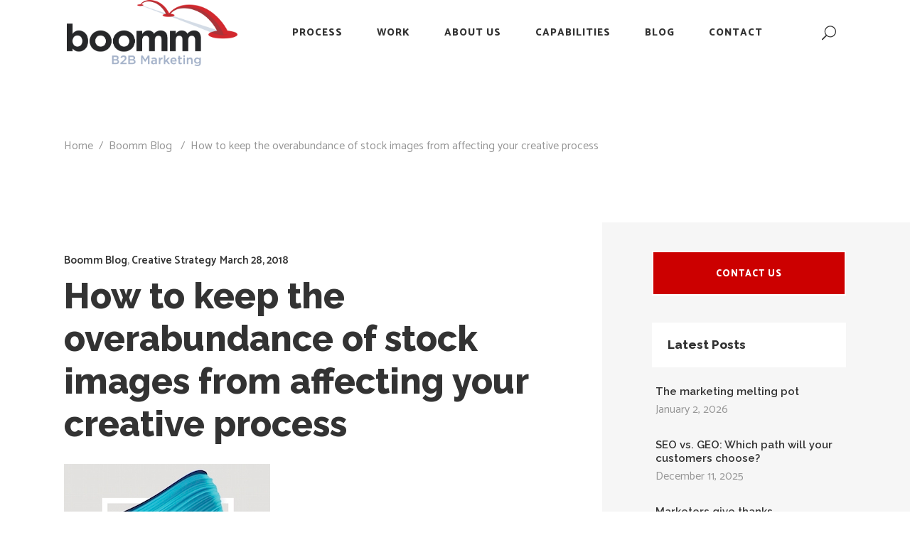

--- FILE ---
content_type: text/html; charset=UTF-8
request_url: https://boomm.com/boomm-blog/overabundant-stock-images-creative
body_size: 15684
content:
<!DOCTYPE html>
<html lang="en-US">
<head>
    
        <meta charset="UTF-8"/>
        <link rel="profile" href="http://gmpg.org/xfn/11"/>
                    <link rel="pingback" href="https://boomm.com/bm_rings_2017/xmlrpc.php">
        
                <meta name="viewport" content="width=device-width,initial-scale=1,user-scalable=yes">
        <meta name='robots' content='index, follow, max-image-preview:large, max-snippet:-1, max-video-preview:-1' />

	<!-- This site is optimized with the Yoast SEO plugin v26.6 - https://yoast.com/wordpress/plugins/seo/ -->
	<title>How to keep the overabundance of stock images from affecting your creative process - Boomm B2B Marketing</title>
	<meta name="description" content="How can you keep the overabundance of cheap, easily available stock images from affecting your creative process? Boomm&#039;s own Fred Gaede shares solutions for working out creative concepts that don&#039;t involve scrolling through endless stock." />
	<link rel="canonical" href="https://boomm.com/boomm-blog/overabundant-stock-images-creative" />
	<meta property="og:locale" content="en_US" />
	<meta property="og:type" content="article" />
	<meta property="og:title" content="How to keep the overabundance of stock images from affecting your creative process - Boomm B2B Marketing" />
	<meta property="og:description" content="How can you keep the overabundance of cheap, easily available stock images from affecting your creative process? Boomm&#039;s own Fred Gaede shares solutions for working out creative concepts that don&#039;t involve scrolling through endless stock." />
	<meta property="og:url" content="https://boomm.com/boomm-blog/overabundant-stock-images-creative" />
	<meta property="og:site_name" content="Boomm B2B Marketing" />
	<meta property="article:published_time" content="2018-03-28T20:26:16+00:00" />
	<meta property="og:image" content="https://boomm.com/bm_rings_2017/wp-content/uploads/ThinkstockPhotos-656115532.jpg" />
	<meta property="og:image:width" content="290" />
	<meta property="og:image:height" content="290" />
	<meta property="og:image:type" content="image/jpeg" />
	<meta name="author" content="webmaster" />
	<meta name="twitter:card" content="summary_large_image" />
	<meta name="twitter:label1" content="Written by" />
	<meta name="twitter:data1" content="webmaster" />
	<meta name="twitter:label2" content="Est. reading time" />
	<meta name="twitter:data2" content="2 minutes" />
	<script type="application/ld+json" class="yoast-schema-graph">{"@context":"https://schema.org","@graph":[{"@type":"WebPage","@id":"https://boomm.com/boomm-blog/overabundant-stock-images-creative","url":"https://boomm.com/boomm-blog/overabundant-stock-images-creative","name":"How to keep the overabundance of stock images from affecting your creative process - Boomm B2B Marketing","isPartOf":{"@id":"https://boomm.com/#website"},"primaryImageOfPage":{"@id":"https://boomm.com/boomm-blog/overabundant-stock-images-creative#primaryimage"},"image":{"@id":"https://boomm.com/boomm-blog/overabundant-stock-images-creative#primaryimage"},"thumbnailUrl":"https://boomm.com/bm_rings_2017/wp-content/uploads/ThinkstockPhotos-656115532.jpg","datePublished":"2018-03-28T20:26:16+00:00","author":{"@id":"https://boomm.com/#/schema/person/513160f64d2bba21d1f13d2d6afac3df"},"description":"How can you keep the overabundance of cheap, easily available stock images from affecting your creative process? Boomm's own Fred Gaede shares solutions for working out creative concepts that don't involve scrolling through endless stock.","breadcrumb":{"@id":"https://boomm.com/boomm-blog/overabundant-stock-images-creative#breadcrumb"},"inLanguage":"en-US","potentialAction":[{"@type":"ReadAction","target":["https://boomm.com/boomm-blog/overabundant-stock-images-creative"]}]},{"@type":"ImageObject","inLanguage":"en-US","@id":"https://boomm.com/boomm-blog/overabundant-stock-images-creative#primaryimage","url":"https://boomm.com/bm_rings_2017/wp-content/uploads/ThinkstockPhotos-656115532.jpg","contentUrl":"https://boomm.com/bm_rings_2017/wp-content/uploads/ThinkstockPhotos-656115532.jpg","width":290,"height":290,"caption":"stock photos"},{"@type":"BreadcrumbList","@id":"https://boomm.com/boomm-blog/overabundant-stock-images-creative#breadcrumb","itemListElement":[{"@type":"ListItem","position":1,"name":"Home","item":"https://boomm.com/"},{"@type":"ListItem","position":2,"name":"How to keep the overabundance of stock images from affecting your creative process"}]},{"@type":"WebSite","@id":"https://boomm.com/#website","url":"https://boomm.com/","name":"Boomm B2B Marketing","description":"","potentialAction":[{"@type":"SearchAction","target":{"@type":"EntryPoint","urlTemplate":"https://boomm.com/?s={search_term_string}"},"query-input":{"@type":"PropertyValueSpecification","valueRequired":true,"valueName":"search_term_string"}}],"inLanguage":"en-US"},{"@type":"Person","@id":"https://boomm.com/#/schema/person/513160f64d2bba21d1f13d2d6afac3df","name":"webmaster","image":{"@type":"ImageObject","inLanguage":"en-US","@id":"https://boomm.com/#/schema/person/image/","url":"https://secure.gravatar.com/avatar/77733c42701ee4dad67447490ba5f4ce0de574a4ac0b0f4e13f1b31d5cddaa82?s=96&d=mm&r=g","contentUrl":"https://secure.gravatar.com/avatar/77733c42701ee4dad67447490ba5f4ce0de574a4ac0b0f4e13f1b31d5cddaa82?s=96&d=mm&r=g","caption":"webmaster"},"url":"https://boomm.com/author/webmaster"}]}</script>
	<!-- / Yoast SEO plugin. -->


<link rel='dns-prefetch' href='//maxcdn.bootstrapcdn.com' />
<link rel='dns-prefetch' href='//fonts.googleapis.com' />
<link rel="alternate" type="application/rss+xml" title="Boomm B2B Marketing &raquo; Feed" href="https://boomm.com/feed" />
<link rel="alternate" type="application/rss+xml" title="Boomm B2B Marketing &raquo; Comments Feed" href="https://boomm.com/comments/feed" />
<link rel="alternate" type="application/rss+xml" title="Boomm B2B Marketing &raquo; How to keep the overabundance of stock images from affecting your creative process Comments Feed" href="https://boomm.com/boomm-blog/overabundant-stock-images-creative/feed" />
<link rel="alternate" title="oEmbed (JSON)" type="application/json+oembed" href="https://boomm.com/wp-json/oembed/1.0/embed?url=https%3A%2F%2Fboomm.com%2Fboomm-blog%2Foverabundant-stock-images-creative" />
<link rel="alternate" title="oEmbed (XML)" type="text/xml+oembed" href="https://boomm.com/wp-json/oembed/1.0/embed?url=https%3A%2F%2Fboomm.com%2Fboomm-blog%2Foverabundant-stock-images-creative&#038;format=xml" />
<style id='wp-img-auto-sizes-contain-inline-css' type='text/css'>
img:is([sizes=auto i],[sizes^="auto," i]){contain-intrinsic-size:3000px 1500px}
/*# sourceURL=wp-img-auto-sizes-contain-inline-css */
</style>
<style id='wp-emoji-styles-inline-css' type='text/css'>

	img.wp-smiley, img.emoji {
		display: inline !important;
		border: none !important;
		box-shadow: none !important;
		height: 1em !important;
		width: 1em !important;
		margin: 0 0.07em !important;
		vertical-align: -0.1em !important;
		background: none !important;
		padding: 0 !important;
	}
/*# sourceURL=wp-emoji-styles-inline-css */
</style>
<link rel='stylesheet' id='contact-form-7-css' href='https://boomm.com/bm_rings_2017/wp-content/plugins/contact-form-7/includes/css/styles.css?ver=6.1.4' type='text/css' media='all' />
<link rel='stylesheet' id='owl.carousel-css' href='https://boomm.com/bm_rings_2017/wp-content/plugins/tc-logo-slider/vendors/owl-carousel-2/assets/owl.carousel.css?ver=6.9' type='text/css' media='all' />
<link rel='stylesheet' id='font-awesome-css' href='//maxcdn.bootstrapcdn.com/font-awesome/4.7.0/css/font-awesome.min.css?ver=6.9' type='text/css' media='all' />
<link rel='stylesheet' id='tcls-css' href='https://boomm.com/bm_rings_2017/wp-content/plugins/tc-logo-slider/assets/css/tcls.css?ver=6.9' type='text/css' media='all' />
<link rel='stylesheet' id='mrseo_elated_default_style-css' href='https://boomm.com/bm_rings_2017/wp-content/themes/mrseo/style.css?ver=6.9' type='text/css' media='all' />
<link rel='stylesheet' id='mrseo_elated_child_style-css' href='https://boomm.com/bm_rings_2017/wp-content/themes/mrseo-child/style.css?ver=6.9' type='text/css' media='all' />
<link rel='stylesheet' id='mrseo-elated-modules-css' href='https://boomm.com/bm_rings_2017/wp-content/themes/mrseo/assets/css/modules.min.css?ver=6.9' type='text/css' media='all' />
<style id='mrseo-elated-modules-inline-css' type='text/css'>
/* generated in /home/e4s04xd4qaa7/public_html/bm_rings_2017/wp-content/themes/mrseo/framework/admin/options/general/map.php mrseo_elated_page_general_style function */
.postid-6254.eltdf-boxed .eltdf-wrapper { background-attachment: fixed;}


.eltdf-fullscreen-menu-opener {
	right: 8px;
}
.eltdf-homepages-landing .eltdf-interactive-image {
	visibility: hidden;
}
.touch .eltdf-homepages-landing .eltdf-interactive-image {
	visibility: visible;
}
.no-touch .eltdf-homepages-landing .eltdf-interactive-image {
	visibility: visible;
	opacity: 0;
	-webkit-transform: scale(.6);
	transform: scale(.6);
}
.no-touch .eltdf-homepages-landing .eltdf-interactive-image.eltdf-appeared {
	opacity: 1;
	-webkit-transform: scale(1);
	transform: scale(1);
	-webkit-transition: -webkit-transform 1s cubic-bezier(0.18, 0.89, 0.32, 1), opacity .3s;
	transition: transform 1s cubic-bezier(0.18, 0.89, 0.32, 1), opacity .3s;
}
.eltdf-title .eltdf-title-holder .eltdf-page-title {
	display: none!important;
}
.eltdf-subtitle {
	font-size: 50px;
	font-weight: 800!important;
	line-height: 56px;
}
.eltdf-sticky-header .eltdf-sticky-holder .eltdf-vertical-align-containers {
	padding: 0!important;
}
.eltdf-side-menu-button-opener, .eltdf-side-menu-button-opener .eltdf-side-menu-lines, .eltdf-side-menu-button-opener .eltdf-side-menu-title {
	display: none;
}
h2.custom-cta-heading {
	margin: 0;
}
p.about-headers {
	font-size: 23px;
	color: #ff9933;
}
li {
	color: #000000;
}
.white p {
	color: #ffffff;
}
.wpb_wrapper li {
	list-style-type: none;
}
.wpb_wrapper li::before {
	content: "• ";
	color: #64b646;
	padding-right: 15px;
	font-weight: 800;
	font-size: 20px;
}
.eltdf-portfolio-single-holder .eltdf-ps-info-holder .eltdf-ps-info-item p {
	color: #000000;
}
.eltdf-portfolio-single-holder .eltdf-ps-info-holder .eltdf-ps-info-item a, .eltdf-portfolio-single-holder .eltdf-ps-info-holder .eltdf-ps-info-item p {
	color: #000000;
}
.eltdf-ps-navigation .eltdf-ps-next > p, .eltdf-ps-navigation .eltdf-ps-prev > p {
	display: none;
}
.eltdf-vertical-align-containers .eltdf-position-center {
	left: 75px;
}
/***** HOME PAGE SLIDER *****/

.tp-video-play-button {
	display: none!important;
}
.videoisplaying .tp-video-play-button {
	display: none!important;
}
.resizelistener {
	height: 100%!important;
	top: 0!important;
}
/***** HOME PAGE BOXES *****/


/***** CAPABILITIES  ACCORDION *****/

.wpb-js-composer .vc_tta-color-white.vc_tta-style-classic .vc_tta-panel .vc_tta-panel-heading, .wpb-js-composer .vc_tta-color-white.vc_tta-style-outline .vc_tta-panel .vc_tta-panel-heading {
	border: none;
}
.red-cap .vc_tta-title-text {
	color: #ff0000;
}
.orange-cap .vc_tta-title-text {
	color: #f68b1f;
}
.purple-cap .vc_tta-title-text {
	color: #8e5ba6;
}
.blue-cap .vc_tta-title-text {
	color: #50acc8;
}
.green-cap .vc_tta-title-text {
	color: #64b646;
}
/***** BLOG FIXES *****/

.eltdf-post-heading .eltdf-post-image {
	display: none;
}

.eltdf-post-info-author {
	display: none!important;
}
/***** CONTACT FORM *****/

span.wpcf7-list-item {
	display: block;
}
/***** FOOTER *****/
.eltdf-page-footer .eltdf-footer-top-holder .widget .eltdf-widget-title-holder .eltdf-widget-title::after {
	display: none;
}
.widget.widget_eltdf_twitter_widget .eltdf-twitter-widget.eltdf-twitter-standard li .eltdf-twitter-icon i {
	font-size: 14px;
	color: #ffffff;
}
.widget.widget_eltdf_twitter_widget .eltdf-twitter-widget li {
	color: #ffffff;
	text-align: left;
	width: 75%;
}
footer .widget .eltdf-widget-title-holder .eltdf-widget-title, footer .widget.eltdf-blog-list-widget .eltdf-post-title {
	color: #fff;
	font-size: 18px;
	text-transform: uppercase;
}
.eltdf-btn.eltdf-btn-small {
	padding: 11px!important;
}
/***** CONTACT FORM *****/
.wpcf7-form-control.wpcf7-text {
	padding: 10px!important;
}

@media only screen and (max-width: 1370px) {
.eltdf-main-menu>ul>li>a>span.item_outer {
	font-size: 1em!important;
}
.eltdf-main-menu>ul>li>a {
	padding: 0 24px!important;
}
.eltdf-vertical-align-containers .eltdf-position-center {
	left: 100px;
}
}

@media only screen and (max-width: 1200px) {
.eltdf-main-menu>ul>li>a>span.item_outer {
	font-size: 1em!important;
}
.eltdf-main-menu>ul>li>a {
	padding: 0 12px!important;
}
.eltdf-vertical-align-containers .eltdf-position-center {
	left: 100px;
}
}

@media only screen and (max-width: 1024px) {
.eltdf-mobile-header .eltdf-mobile-logo-wrapper img {
	height: 99px;
	width: auto;
}
}

@media only screen and (min-width: 415px ) and ( max-width: 680px) {
.eltdf-vertical-align-containers .eltdf-position-center {
	left: 35px;
}
.eltdf-subtitle {
	font-size: 27px!important;
	font-weight: 800 !important;
	line-height: 36px!important;
}
.eltdf-mobile-header .eltdf-mobile-logo-wrapper a {
	display: block!important;
	height: 99px !important;
}

}


@media only screen and (max-width: 414px) {
.eltdf-vertical-align-containers .eltdf-position-center {
	left: 35px;
}
.eltdf-subtitle {
	font-size: 24px!important;
	font-weight: 800 !important;
	line-height: 28px!important;
}
.eltdf-mobile-header .eltdf-mobile-logo-wrapper a {
	display: block!important;
	height: 99px !important;
}

}
/*# sourceURL=mrseo-elated-modules-inline-css */
</style>
<link rel='stylesheet' id='eltdf_font_awesome-css' href='https://boomm.com/bm_rings_2017/wp-content/themes/mrseo/assets/css/font-awesome/css/font-awesome.min.css?ver=6.9' type='text/css' media='all' />
<link rel='stylesheet' id='eltdf_font_elegant-css' href='https://boomm.com/bm_rings_2017/wp-content/themes/mrseo/assets/css/elegant-icons/style.min.css?ver=6.9' type='text/css' media='all' />
<link rel='stylesheet' id='eltdf_ion_icons-css' href='https://boomm.com/bm_rings_2017/wp-content/themes/mrseo/assets/css/ion-icons/css/ionicons.min.css?ver=6.9' type='text/css' media='all' />
<link rel='stylesheet' id='eltdf_linea_icons-css' href='https://boomm.com/bm_rings_2017/wp-content/themes/mrseo/assets/css/linea-icons/style.css?ver=6.9' type='text/css' media='all' />
<link rel='stylesheet' id='mediaelement-css' href='https://boomm.com/bm_rings_2017/wp-includes/js/mediaelement/mediaelementplayer-legacy.min.css?ver=4.2.17' type='text/css' media='all' />
<link rel='stylesheet' id='wp-mediaelement-css' href='https://boomm.com/bm_rings_2017/wp-includes/js/mediaelement/wp-mediaelement.min.css?ver=6.9' type='text/css' media='all' />
<link rel='stylesheet' id='mrseo-elated-modules-responsive-css' href='https://boomm.com/bm_rings_2017/wp-content/themes/mrseo/assets/css/modules-responsive.min.css?ver=6.9' type='text/css' media='all' />
<link rel='stylesheet' id='js_composer_front-css' href='https://boomm.com/bm_rings_2017/wp-content/plugins/js_composer/assets/css/js_composer.min.css?ver=7.9' type='text/css' media='all' />
<link rel='stylesheet' id='mrseo-elated-google-fonts-css' href='https://fonts.googleapis.com/css?family=Catamaran%3A100%2C100italic%2C200%2C200italic%2C300%2C300italic%2C400%2C400italic%2C500%2C500italic%2C600%2C600italic%2C700%2C700italic%2C800%2C800italic%2C900%2C900italic%7CRaleway%3A100%2C100italic%2C200%2C200italic%2C300%2C300italic%2C400%2C400italic%2C500%2C500italic%2C600%2C600italic%2C700%2C700italic%2C800%2C800italic%2C900%2C900italic%7CDroid+Sans%3A100%2C100italic%2C200%2C200italic%2C300%2C300italic%2C400%2C400italic%2C500%2C500italic%2C600%2C600italic%2C700%2C700italic%2C800%2C800italic%2C900%2C900italic&#038;subset=latin-ext&#038;ver=1.0.0' type='text/css' media='all' />
<script type="text/javascript" src="https://boomm.com/bm_rings_2017/wp-includes/js/jquery/jquery.min.js?ver=3.7.1" id="jquery-core-js"></script>
<script type="text/javascript" src="https://boomm.com/bm_rings_2017/wp-includes/js/jquery/jquery-migrate.min.js?ver=3.4.1" id="jquery-migrate-js"></script>
<script type="text/javascript" src="https://boomm.com/bm_rings_2017/wp-content/plugins/revslider/public/assets/js/rbtools.min.js?ver=6.6.19" async id="tp-tools-js"></script>
<script type="text/javascript" src="https://boomm.com/bm_rings_2017/wp-content/plugins/revslider/public/assets/js/rs6.min.js?ver=6.6.19" async id="revmin-js"></script>
<script type="text/javascript" id="easy-testimonials-reveal-js-extra">
/* <![CDATA[ */
var easy_testimonials_reveal = {"show_less_text":"Show Less"};
//# sourceURL=easy-testimonials-reveal-js-extra
/* ]]> */
</script>
<script type="text/javascript" src="https://boomm.com/bm_rings_2017/wp-content/plugins/easy-testimonials/include/assets/js/easy-testimonials-reveal.js?ver=6.9" id="easy-testimonials-reveal-js"></script>
<script></script><link rel="https://api.w.org/" href="https://boomm.com/wp-json/" /><link rel="alternate" title="JSON" type="application/json" href="https://boomm.com/wp-json/wp/v2/posts/6254" /><link rel="EditURI" type="application/rsd+xml" title="RSD" href="https://boomm.com/bm_rings_2017/xmlrpc.php?rsd" />
<meta name="generator" content="WordPress 6.9" />
<link rel='shortlink' href='https://boomm.com/?p=6254' />
<style type="text/css" media="screen">.testimonial_body p {
color: #ffffff;
}

p.testimonial_author {
color:#ffffff;
}
.easy-t-cycle-controls {
display: none;
}</style><style type="text/css" media="screen">@media (max-width: 728px) {}</style><style type="text/css" media="screen">@media (max-width: 320px) {}</style><meta name="generator" content="Powered by WPBakery Page Builder - drag and drop page builder for WordPress."/>
<meta name="generator" content="Powered by Slider Revolution 6.6.19 - responsive, Mobile-Friendly Slider Plugin for WordPress with comfortable drag and drop interface." />
<link rel="icon" href="https://boomm.com/bm_rings_2017/wp-content/uploads/cropped-Boomm_arcs-32x32.jpg" sizes="32x32" />
<link rel="icon" href="https://boomm.com/bm_rings_2017/wp-content/uploads/cropped-Boomm_arcs-192x192.jpg" sizes="192x192" />
<link rel="apple-touch-icon" href="https://boomm.com/bm_rings_2017/wp-content/uploads/cropped-Boomm_arcs-180x180.jpg" />
<meta name="msapplication-TileImage" content="https://boomm.com/bm_rings_2017/wp-content/uploads/cropped-Boomm_arcs-270x270.jpg" />
<script>function setREVStartSize(e){
			//window.requestAnimationFrame(function() {
				window.RSIW = window.RSIW===undefined ? window.innerWidth : window.RSIW;
				window.RSIH = window.RSIH===undefined ? window.innerHeight : window.RSIH;
				try {
					var pw = document.getElementById(e.c).parentNode.offsetWidth,
						newh;
					pw = pw===0 || isNaN(pw) || (e.l=="fullwidth" || e.layout=="fullwidth") ? window.RSIW : pw;
					e.tabw = e.tabw===undefined ? 0 : parseInt(e.tabw);
					e.thumbw = e.thumbw===undefined ? 0 : parseInt(e.thumbw);
					e.tabh = e.tabh===undefined ? 0 : parseInt(e.tabh);
					e.thumbh = e.thumbh===undefined ? 0 : parseInt(e.thumbh);
					e.tabhide = e.tabhide===undefined ? 0 : parseInt(e.tabhide);
					e.thumbhide = e.thumbhide===undefined ? 0 : parseInt(e.thumbhide);
					e.mh = e.mh===undefined || e.mh=="" || e.mh==="auto" ? 0 : parseInt(e.mh,0);
					if(e.layout==="fullscreen" || e.l==="fullscreen")
						newh = Math.max(e.mh,window.RSIH);
					else{
						e.gw = Array.isArray(e.gw) ? e.gw : [e.gw];
						for (var i in e.rl) if (e.gw[i]===undefined || e.gw[i]===0) e.gw[i] = e.gw[i-1];
						e.gh = e.el===undefined || e.el==="" || (Array.isArray(e.el) && e.el.length==0)? e.gh : e.el;
						e.gh = Array.isArray(e.gh) ? e.gh : [e.gh];
						for (var i in e.rl) if (e.gh[i]===undefined || e.gh[i]===0) e.gh[i] = e.gh[i-1];
											
						var nl = new Array(e.rl.length),
							ix = 0,
							sl;
						e.tabw = e.tabhide>=pw ? 0 : e.tabw;
						e.thumbw = e.thumbhide>=pw ? 0 : e.thumbw;
						e.tabh = e.tabhide>=pw ? 0 : e.tabh;
						e.thumbh = e.thumbhide>=pw ? 0 : e.thumbh;
						for (var i in e.rl) nl[i] = e.rl[i]<window.RSIW ? 0 : e.rl[i];
						sl = nl[0];
						for (var i in nl) if (sl>nl[i] && nl[i]>0) { sl = nl[i]; ix=i;}
						var m = pw>(e.gw[ix]+e.tabw+e.thumbw) ? 1 : (pw-(e.tabw+e.thumbw)) / (e.gw[ix]);
						newh =  (e.gh[ix] * m) + (e.tabh + e.thumbh);
					}
					var el = document.getElementById(e.c);
					if (el!==null && el) el.style.height = newh+"px";
					el = document.getElementById(e.c+"_wrapper");
					if (el!==null && el) {
						el.style.height = newh+"px";
						el.style.display = "block";
					}
				} catch(e){
					console.log("Failure at Presize of Slider:" + e)
				}
			//});
		  };</script>
<noscript><style> .wpb_animate_when_almost_visible { opacity: 1; }</style></noscript><link rel='stylesheet' id='rs-plugin-settings-css' href='https://boomm.com/bm_rings_2017/wp-content/plugins/revslider/public/assets/css/rs6.css?ver=6.6.19' type='text/css' media='all' />
<style id='rs-plugin-settings-inline-css' type='text/css'>
#rs-demo-id {}
/*# sourceURL=rs-plugin-settings-inline-css */
</style>
</head>
<body class="wp-singular post-template-default single single-post postid-6254 single-format-standard wp-theme-mrseo wp-child-theme-mrseo-child eltdf-core-1.3 mrseo child-child-ver-1.0.0 mrseo-ver-2.1 eltdf-grid-1300 eltdf-dark-header eltdf-sticky-header-on-scroll-down-up eltdf-dropdown-animate-height eltdf-header-standard eltdf-menu-area-shadow-disable eltdf-menu-area-in-grid-shadow-disable eltdf-menu-area-border-disable eltdf-menu-area-in-grid-border-disable eltdf-header-menu-area-in-grid-padding eltdf-logo-area-border-disable eltdf-logo-area-in-grid-border-disable eltdf-header-vertical-shadow-disable eltdf-header-vertical-border-disable eltdf-side-menu-slide-from-right eltdf-default-mobile-header eltdf-sticky-up-mobile-header eltdf-fullscreen-search eltdf-search-fade wpb-js-composer js-comp-ver-7.9 vc_responsive" itemscope itemtype="http://schema.org/WebPage">
    <section class="eltdf-side-menu">
	<div class="eltdf-close-side-menu-holder">
		<a class="eltdf-close-side-menu" href="#" target="_self">
			<span class="icon-arrows-remove"></span>
		</a>
	</div>
	
        <div class="widget eltdf-image-widget ">
            <a itemprop="url" href="http://boomm.com" target="_self"><img itemprop="image" src="https://boomm.com/bm_rings_2017/wp-content/uploads/BM_2013_Logo_RGB.png" alt="logo" width="172" height="63" /></a>        </div>
    <div id="text-15" class="widget eltdf-sidearea widget_text">			<div class="textwidget"><p>Lorem ipsum dolor sit amet, consectetur adipiscing elit, sed do eiusmod tempor. Lorem ipsum dolor sit amet, consectetur.<br />
<div class="vc_empty_space"   style="height: 15px"><span class="vc_empty_space_inner"></span></div><br />
Contact us now 877.266.6584 <a href="mailto:info@boomm.com">info@boomm.com</a> <div class="vc_empty_space"   style="height: 15px"><span class="vc_empty_space_inner"></span></div></p>
<p>    <span class="eltdf-icon-shortcode eltdf-normal" style="margin: 0 15px 0 0" data-hover-color="#71cbfe" data-color="#fff">
                    <a itemprop="url" class="" href="https://www.behance.net" target="_blank">
                    <i class="eltdf-icon-font-awesome fa fa-behance eltdf-icon-element" style="color: #fff;font-size:16px" ></i>                    </a>
            </span>
    <span class="eltdf-icon-shortcode eltdf-normal" style="margin: 0 15px 0 0" data-hover-color="#71cbfe" data-color="#fff">
                    <a itemprop="url" class="" href="http://instagram.com" target="_blank">
                    <i class="eltdf-icon-font-awesome fa fa-instagram eltdf-icon-element" style="color: #fff;font-size:16px" ></i>                    </a>
            </span>
    <span class="eltdf-icon-shortcode eltdf-normal" style="margin: 0 15px 0 0" data-hover-color="#71cbfe" data-color="#fff">
                    <a itemprop="url" class="" href="http://www.facebook.com/pages/Boomm-Marketing-Communications/134904089873169" target="_blank">
                    <i class="eltdf-icon-font-awesome fa fa-facebook eltdf-icon-element" style="color: #fff;font-size:16px" ></i>                    </a>
            </span>
    <span class="eltdf-icon-shortcode eltdf-normal" style="margin: 0 15px 0 0" data-hover-color="#71cbfe" data-color="#fff">
                    <a itemprop="url" class="" href="http://www.twitter.com/BoommMktg" target="_blank">
                    <i class="eltdf-icon-font-awesome fa fa-twitter eltdf-icon-element" style="color: #fff;font-size:16px" ></i>                    </a>
            </span>
</p>
</div>
		</div></section>
    <div class="eltdf-wrapper">
        <div class="eltdf-wrapper-inner">
            <div class="eltdf-fullscreen-search-holder">
	<div class="eltdf-fullscreen-search-close-container">
		<div class="eltdf-search-close-holder">
			<a class="eltdf-fullscreen-search-close" href="javascript:void(0)">
				<span class="icon_close"></span>
			</a>
		</div>
	</div>
	<div class="eltdf-fullscreen-search-table">
		<div class="eltdf-fullscreen-search-cell">
			<div class="eltdf-fullscreen-search-inner">
				<form action="https://boomm.com/" class="eltdf-fullscreen-search-form" method="get">
					<div class="eltdf-form-holder">
						<div class="eltdf-form-holder-inner">
							<div class="eltdf-field-holder">
								<input type="text"  placeholder="Search for..." name="s" class="eltdf-search-field" autocomplete="off" />
							</div>
							<button type="submit" class="eltdf-search-submit"><span class="icon_search "></span></button>
							<div class="eltdf-line"></div>
						</div>
					</div>
				</form>
			</div>
		</div>
	</div>
</div>
<header class="eltdf-page-header">
		
				
	<div class="eltdf-menu-area">
				
					<div class="eltdf-grid">
				
			<div class="eltdf-vertical-align-containers">
				<div class="eltdf-position-left">
					<div class="eltdf-position-left-inner">
						

<div class="eltdf-logo-wrapper">
    <a itemprop="url" href="https://boomm.com/" style="height: 254px;">
        <img itemprop="image" class="eltdf-normal-logo" src="https://boomm.com/bm_rings_2017/wp-content/uploads/Boomm_Logo_g_2017.gif" width="1310" height="508"  alt="logo"/>
        <img itemprop="image" class="eltdf-dark-logo" src="https://boomm.com/bm_rings_2017/wp-content/uploads/Boomm_Logo_2017.png" width="1310" height="508"  alt="dark logo"/>        <img itemprop="image" class="eltdf-light-logo" src="https://boomm.com/bm_rings_2017/wp-content/uploads/Boomm_Logo_2017.png" width="1310" height="508"  alt="light logo"/>    </a>
</div>

					</div>
				</div>
				<div class="eltdf-position-center">
					<div class="eltdf-position-center-inner">
						
<nav class="eltdf-main-menu eltdf-drop-down eltdf-default-nav">
    <ul id="menu-boomm-main-menu" class="clearfix"><li id="nav-menu-item-4129" class="menu-item menu-item-type-post_type menu-item-object-page  narrow"><a href="https://boomm.com/process" class=""><span class="item_outer"><span class="item_text">Process</span></span></a></li>
<li id="nav-menu-item-7230" class="menu-item menu-item-type-post_type menu-item-object-page  narrow"><a href="https://boomm.com/gallery" class=""><span class="item_outer"><span class="item_text">Work</span></span></a></li>
<li id="nav-menu-item-4074" class="menu-item menu-item-type-post_type menu-item-object-page  narrow"><a href="https://boomm.com/about-us" class=""><span class="item_outer"><span class="item_text">About Us</span></span></a></li>
<li id="nav-menu-item-4079" class="menu-item menu-item-type-post_type menu-item-object-page  narrow"><a href="https://boomm.com/capabilities" class=""><span class="item_outer"><span class="item_text">Capabilities</span></span></a></li>
<li id="nav-menu-item-4085" class="menu-item menu-item-type-post_type menu-item-object-page  narrow"><a href="https://boomm.com/b2b-blog" class=""><span class="item_outer"><span class="item_text">Blog</span></span></a></li>
<li id="nav-menu-item-4076" class="menu-item menu-item-type-post_type menu-item-object-page  narrow"><a href="https://boomm.com/contact" class=""><span class="item_outer"><span class="item_text">Contact</span></span></a></li>
</ul></nav>

					</div>
				</div>
				<div class="eltdf-position-right">
					<div class="eltdf-position-right-inner">
						
	    <a  		    class="eltdf-search-opener eltdf-icon-has-hover" href="javascript:void(0)">
            <span class="eltdf-search-opener-wrapper">
                <span aria-hidden="true" class="eltdf-icon-font-elegant icon_search " ></span>	                        </span>
	    </a>
    		<a class="eltdf-side-menu-button-opener eltdf-icon-has-hover"  href="javascript:void(0)" >
						<span class="eltdf-side-menu-lines">
        		<span class="eltdf-side-menu-line eltdf-line-1"></span>
        		<span class="eltdf-side-menu-line eltdf-line-2"></span>
                <span class="eltdf-side-menu-line eltdf-line-3"></span>
        	</span>
		</a>
						</div>
				</div>
			</div>
			
					</div>
			</div>
			
		
	
<div class="eltdf-sticky-header">
        <div class="eltdf-sticky-holder">
                <div class="eltdf-grid">
                        <div class=" eltdf-vertical-align-containers">
                <div class="eltdf-position-left">
                    <div class="eltdf-position-left-inner">
                        

<div class="eltdf-logo-wrapper">
    <a itemprop="url" href="https://boomm.com/" style="height: 254px;">
        <img itemprop="image" class="eltdf-normal-logo" src="https://boomm.com/bm_rings_2017/wp-content/uploads/Boomm_Logo_2017.png" width="1310" height="508"  alt="logo"/>
        <img itemprop="image" class="eltdf-dark-logo" src="https://boomm.com/bm_rings_2017/wp-content/uploads/Boomm_Logo_2017.png" width="1310" height="508"  alt="dark logo"/>        <img itemprop="image" class="eltdf-light-logo" src="https://boomm.com/bm_rings_2017/wp-content/uploads/Boomm_Logo_2017.png" width="1310" height="508"  alt="light logo"/>    </a>
</div>

                    </div>
                </div>
                <div class="eltdf-position-center">
                    <div class="eltdf-position-center-inner">
                        
<nav class="eltdf-main-menu eltdf-drop-down eltdf-sticky-nav">
    <ul id="menu-boomm-main-menu-1" class="clearfix"><li id="sticky-nav-menu-item-4129" class="menu-item menu-item-type-post_type menu-item-object-page  narrow"><a href="https://boomm.com/process" class=""><span class="item_outer"><span class="item_text">Process</span><span class="plus"></span></span></a></li>
<li id="sticky-nav-menu-item-7230" class="menu-item menu-item-type-post_type menu-item-object-page  narrow"><a href="https://boomm.com/gallery" class=""><span class="item_outer"><span class="item_text">Work</span><span class="plus"></span></span></a></li>
<li id="sticky-nav-menu-item-4074" class="menu-item menu-item-type-post_type menu-item-object-page  narrow"><a href="https://boomm.com/about-us" class=""><span class="item_outer"><span class="item_text">About Us</span><span class="plus"></span></span></a></li>
<li id="sticky-nav-menu-item-4079" class="menu-item menu-item-type-post_type menu-item-object-page  narrow"><a href="https://boomm.com/capabilities" class=""><span class="item_outer"><span class="item_text">Capabilities</span><span class="plus"></span></span></a></li>
<li id="sticky-nav-menu-item-4085" class="menu-item menu-item-type-post_type menu-item-object-page  narrow"><a href="https://boomm.com/b2b-blog" class=""><span class="item_outer"><span class="item_text">Blog</span><span class="plus"></span></span></a></li>
<li id="sticky-nav-menu-item-4076" class="menu-item menu-item-type-post_type menu-item-object-page  narrow"><a href="https://boomm.com/contact" class=""><span class="item_outer"><span class="item_text">Contact</span><span class="plus"></span></span></a></li>
</ul></nav>

                    </div>
                </div>
                <div class="eltdf-position-right">
                    <div class="eltdf-position-right-inner">
						                            
	    <a  		    class="eltdf-search-opener eltdf-icon-has-hover" href="javascript:void(0)">
            <span class="eltdf-search-opener-wrapper">
                <span aria-hidden="true" class="eltdf-icon-font-elegant icon_search " ></span>	                        </span>
	    </a>
    		<a class="eltdf-side-menu-button-opener eltdf-icon-has-hover"  href="javascript:void(0)" >
						<span class="eltdf-side-menu-lines">
        		<span class="eltdf-side-menu-line eltdf-line-1"></span>
        		<span class="eltdf-side-menu-line eltdf-line-2"></span>
                <span class="eltdf-side-menu-line eltdf-line-3"></span>
        	</span>
		</a>
	                                            </div>
                </div>
            </div>
                    </div>
            </div>
	</div>

	
	</header>


<header class="eltdf-mobile-header">
		
	<div class="eltdf-mobile-header-inner">
		<div class="eltdf-mobile-header-holder">
			<div class="eltdf-grid">
				<div class="eltdf-vertical-align-containers">
					<div class="eltdf-vertical-align-containers">
													<div class="eltdf-mobile-menu-opener">
								<a href="javascript:void(0)">
									<span class="eltdf-mobile-menu-icon">
										<i class="fa fa-bars" aria-hidden="true"></i>
									</span>
																	</a>
							</div>
												<div class="eltdf-position-center">
							<div class="eltdf-position-center-inner">
								

<div class="eltdf-mobile-logo-wrapper">
    <a itemprop="url" href="https://boomm.com/" style="height: 254px">
        <img itemprop="image" src="https://boomm.com/bm_rings_2017/wp-content/uploads/Boomm_Logo_g_2017.gif" width="1310" height="508"  alt="Mobile Logo"/>
    </a>
</div>

							</div>
						</div>
						<div class="eltdf-position-right">
							<div class="eltdf-position-right-inner">
															</div>
						</div>
					</div>
				</div>
			</div>
		</div>
		
	<nav class="eltdf-mobile-nav">
		<div class="eltdf-grid">
			<ul id="menu-boomm-main-menu-2" class=""><li id="mobile-menu-item-4129" class="menu-item menu-item-type-post_type menu-item-object-page "><a href="https://boomm.com/process" class=""><span>Process</span></a></li>
<li id="mobile-menu-item-7230" class="menu-item menu-item-type-post_type menu-item-object-page "><a href="https://boomm.com/gallery" class=""><span>Work</span></a></li>
<li id="mobile-menu-item-4074" class="menu-item menu-item-type-post_type menu-item-object-page "><a href="https://boomm.com/about-us" class=""><span>About Us</span></a></li>
<li id="mobile-menu-item-4079" class="menu-item menu-item-type-post_type menu-item-object-page "><a href="https://boomm.com/capabilities" class=""><span>Capabilities</span></a></li>
<li id="mobile-menu-item-4085" class="menu-item menu-item-type-post_type menu-item-object-page "><a href="https://boomm.com/b2b-blog" class=""><span>Blog</span></a></li>
<li id="mobile-menu-item-4076" class="menu-item menu-item-type-post_type menu-item-object-page "><a href="https://boomm.com/contact" class=""><span>Contact</span></a></li>
</ul>		</div>
	</nav>

	</div>
	
	</header>

	
	        			<a id='eltdf-back-to-top' href='#'>
                <span class="eltdf-icon-stack">
                     <i class="eltdf-icon-font-awesome fa fa-long-arrow-up " ></i>                </span>
			</a>
		<div class="eltdf-team-modal-bcg"></div><div class="eltdf-team-modal-holder"></div>	        
            <div class="eltdf-content" style="margin-top: -100px">
                <div class="eltdf-content-inner">    
        
        <div class="eltdf-title  eltdf-standard-type eltdf-content-left-alignment" style="height:320px;background-color:#ffffff;" data-height="320" >
        <div class="eltdf-title-holder" >
        <div class="eltdf-container clearfix">
            <div class="eltdf-container-inner">
                <div class="eltdf-title-subtitle-holder" style="padding-top: 100px;">
                    <div class="eltdf-title-subtitle-holder-inner">
                                                        			                                                        <h3 class="eltdf-page-title entry-title" ><span>Blog</span></h3>
                                                                                                    <div class="eltdf-breadcrumbs-holder"> <div class="eltdf-breadcrumbs"><div class="eltdf-breadcrumbs-inner"><a href="https://boomm.com/">Home</a><span class="eltdf-delimiter">&nbsp; / &nbsp;</span><a href="https://boomm.com/category/boomm-blog">Boomm Blog</a> <span class="eltdf-delimiter">&nbsp; / &nbsp;</span><span class="eltdf-current">How to keep the overabundance of stock images from affecting your creative process</span></div></div></div>
                                                                                                        </div>
                </div>
            </div>
        </div>
    </div>
</div>
                <div class="eltdf-container">
                        <div class="eltdf-container-inner clearfix">
                <div class="eltdf-grid-row eltdf-content-has-sidebar eltdf-grid-large-gutter">
	<div class="eltdf-page-content-holder eltdf-grid-col-8">
		<div class="eltdf-content-sidebar-upgrade"></div>
		<div class="eltdf-page-content-holder-inner">
			<div class="eltdf-blog-holder eltdf-blog-single eltdf-blog-single-standard">
				<article id="post-6254" class="post-6254 post type-post status-publish format-standard has-post-thumbnail hentry category-boomm-blog category-creative-strategy">
    <div class="eltdf-post-content">
        <div class="eltdf-post-text">
            <div class="eltdf-post-text-inner">
                <div class="eltdf-post-info-top">
                    <div class="eltdf-post-info-category">
    <a href="https://boomm.com/category/boomm-blog" rel="category tag">Boomm Blog</a>, <a href="https://boomm.com/category/creative-strategy" rel="category tag">Creative Strategy</a></div>                    <div itemprop="dateCreated" class="eltdf-post-info-date entry-date published updated">
            <a itemprop="url" href="https://boomm.com/2018/03">
    
        March 28, 2018        </a>
    <meta itemprop="interactionCount" content="UserComments: 0"/>
</div>                    <div class="eltdf-post-info-author">
    <span class="eltdf-post-info-author-text">
        by    </span>
    <a itemprop="author" class="eltdf-post-info-author-link" href="https://boomm.com/author/webmaster">
        webmaster    </a>
</div>                </div>
				<div class="eltdf-post-heading">
                    
<h2 itemprop="name" class="entry-title eltdf-post-title">
            How to keep the overabundance of stock images from affecting your creative process    </h2>					
	<div class="eltdf-post-image">
                            <img width="290" height="290" src="https://boomm.com/bm_rings_2017/wp-content/uploads/ThinkstockPhotos-656115532.jpg" class="attachment-full size-full wp-post-image" alt="stock photos" decoding="async" fetchpriority="high" srcset="https://boomm.com/bm_rings_2017/wp-content/uploads/ThinkstockPhotos-656115532.jpg 290w, https://boomm.com/bm_rings_2017/wp-content/uploads/ThinkstockPhotos-656115532-150x150.jpg 150w, https://boomm.com/bm_rings_2017/wp-content/uploads/ThinkstockPhotos-656115532-50x50.jpg 50w" sizes="(max-width: 290px) 100vw, 290px" />                	</div>
				</div>
                <div class="eltdf-post-text-main">
                    <p><em>by Fred Gaede, Chief Creative Officer</em></p>
<p><a href="https://boomm.com/boomm-blog/when-too-much-is-not-enough-how-the-abundance-of-inexpensive-stock-images-affects-the-creative-process"><u>In my previous blog</u> </a> we discussed the issue of allowing the abundance of easily accessible and reasonably priced stock images take control of the creative process. After jotting down your initial ideas, there is a great temptation to turn to stock image sites for a quick visual solution. The trouble is, you often find yourself settling for a less than perfect image, and by doing so, diluting your concept.</p>
<p>The most important part of being a Creative requires that you be exactly that—creative! One must apply the creative process, not just in the initial ideation, but also through to the final execution. You must be innovative as you work within the parameters of time and budget as well as corporate design standards and messaging. To weaken a concept by using a less than perfect image, or even worse, to abandon a concept simply because you cannot find the perfect image, is unacceptable. It certainly does not help your client.</p>
<p>Perhaps the best solution requires no visual at all. Bold use of color and type can be just as effective as photography or illustration. And this is NOT a cop out! In fact, I would say that it is a greater creative challenge to execute an effective, type-only piece than it is to slap another businessperson-shaking-hands stock photo underneath a bold-faced headline. <a href="https://boomm.com/bm_rings_2017/wp-content/uploads/ThinkstockPhotos-656115532.jpg"><img decoding="async" class="alignright wp-image-6247 size-full" src="https://boomm.com/bm_rings_2017/wp-content/uploads/ThinkstockPhotos-656115532.jpg" alt="stock images" width="290" height="290" srcset="https://boomm.com/bm_rings_2017/wp-content/uploads/ThinkstockPhotos-656115532.jpg 290w, https://boomm.com/bm_rings_2017/wp-content/uploads/ThinkstockPhotos-656115532-150x150.jpg 150w, https://boomm.com/bm_rings_2017/wp-content/uploads/ThinkstockPhotos-656115532-50x50.jpg 50w" sizes="(max-width: 290px) 100vw, 290px" /></a></p>
<p>After returning to your office from the launch meeting and scribbling down your initial ideas, before you immediately begin searching the stock photo sites, may I recommend this? Take a breath, maybe grab a fresh cup of coffee or take a walk around the building, and then review the ideas you have written down. This is a far better use of 20 minutes than scrolling though stock images.</p>
<p>Now, look at your concepts from a reverse angle—see how they might best be executed within the parameters of the project. If your favorite idea will only work with a unique or specific image, instead of wasting time searching for that image, put that concept to the side and focus on the others. This way, you can be sure of holding on to the reins of your concept and delivering to your client a better end result.</p>
<p>Thousands of reasonably priced images are at everyone’s fingertips and it’s extremely tempting to rely on them. But simply because they are available, doesn’t mean they are applicable. Though there is much to choose from, chances are there still won’t be enough.</p>
<p>I am not opposed to the use of stock imagery. It plays an important role in solving your B2B client’s needs. But we should never allow the availability of stock images drive the creative instead of letting the creative direct the images.</p>
                                    </div>
                <div class="eltdf-post-info-bottom clearfix">
                    <div class="eltdf-post-info-bottom-left">
                    	                    </div>
                    <div class="eltdf-post-info-bottom-right">
                        <div class="eltdf-post-info-comments-holder">
    <a itemprop="url" class="eltdf-post-info-comments" href="https://boomm.com/boomm-blog/overabundant-stock-images-creative#respond" target="_self">
        0 Comments    </a>
</div>                            <div class="eltdf-blog-share">
        <div class="eltdf-social-share-holder eltdf-list">
		<ul>
		<li class="eltdf-facebook-share">
	<a itemprop="url" class="eltdf-share-link" href="#" onclick="window.open('https://www.facebook.com/sharer.php?u=https%3A%2F%2Fboomm.com%2Fboomm-blog%2Foverabundant-stock-images-creative', 'sharer', 'toolbar=0,status=0,width=620,height=280');">
					<span class="eltdf-social-network-icon fa fa-facebook"></span>
			</a>
</li><li class="eltdf-twitter-share">
	<a itemprop="url" class="eltdf-share-link" href="#" onclick="window.open('https://twitter.com/intent/tweet?text=by+Fred+Gaede%2C+Chief+Creative+Officer+In+my+previous+blog%C2%A0+we+discussed+the+issue+of+allowing+the+abundance+of+https://boomm.com/boomm-blog/overabundant-stock-images-creative', 'popupwindow', 'scrollbars=yes,width=800,height=400');">
					<span class="eltdf-social-network-icon fa fa-twitter"></span>
			</a>
</li><li class="eltdf-google_plus-share">
	<a itemprop="url" class="eltdf-share-link" href="#" onclick="popUp=window.open('https://plus.google.com/share?url=https%3A%2F%2Fboomm.com%2Fboomm-blog%2Foverabundant-stock-images-creative', 'popupwindow', 'scrollbars=yes,width=800,height=400');popUp.focus();return false;">
					<span class="eltdf-social-network-icon fa fa-google-plus"></span>
			</a>
</li><li class="eltdf-linkedin-share">
	<a itemprop="url" class="eltdf-share-link" href="#" onclick="popUp=window.open('https://linkedin.com/shareArticle?mini=true&amp;url=https%3A%2F%2Fboomm.com%2Fboomm-blog%2Foverabundant-stock-images-creative&amp;title=How+to+keep+the+overabundance+of+stock+images+from+affecting+your+creative+process', 'popupwindow', 'scrollbars=yes,width=800,height=400');popUp.focus();return false;">
					<span class="eltdf-social-network-icon fa fa-linkedin"></span>
			</a>
</li>	</ul>
</div>    </div>
                    </div>
                </div>
            </div>
        </div>
    </div>
</article>			</div>
		</div>
	</div>
			<div class="eltdf-sidebar-holder eltdf-grid-col-4">
			<aside class="eltdf-sidebar">
    <div class="widget eltdf-button-widget"><a itemprop="url" href="https://www.boomm.com/contact" target="_blank" style="color: #ffffff;background-color: #cc0000;border-color: #ffffff" class="eltdf-btn eltdf-btn-huge eltdf-btn-solid eltdf-btn-custom-hover-bg eltdf-btn-custom-border-hover eltdf-btn-custom-hover-color" data-hover-color="#ffffff" data-hover-bg-color="#cc0000" data-hover-border-color="#ffffff" >
    <span class="eltdf-btn-text">Contact Us</span>
    </a></div><div class="widget eltdf-blog-list-widget"><div class="eltdf-widget-title-holder"><h5 class="eltdf-widget-title">Latest Posts</h5></div><div class="eltdf-blog-list-holder eltdf-bl-minimal eltdf-bl-one-column eltdf-bl-normal-space eltdf-bl-pag-no-pagination"  data-type=minimal data-number-of-posts=4 data-number-of-columns=1 data-space-between-columns=normal data-order-by=date data-order=DESC data-image-size=full data-title-tag=h6 data-excerpt-length=90 data-post-info-section=yes data-post-info-image=yes data-post-info-author=yes data-post-info-date=yes data-post-info-category=yes data-post-info-comments=no data-post-info-like=no data-post-info-share=no data-pagination-type=no-pagination data-max-num-pages=66 data-next-page=2>
	<div class="eltdf-bl-wrapper">
		<ul class="eltdf-blog-list">
			<li class="eltdf-bl-item clearfix">
	<div class="eltdf-bli-inner">
		<div class="eltdf-bli-content">
            
<h6 itemprop="name" class="entry-title eltdf-post-title">
            <a itemprop="url" href="https://boomm.com/brand-strategy/the-marketing-melting-pot" title="The marketing melting pot">
            The marketing melting pot            </a>
    </h6>            <div itemprop="dateCreated" class="eltdf-post-info-date entry-date published updated">
            <a itemprop="url" href="https://boomm.com/2026/01">
    
        January 2, 2026        </a>
    <meta itemprop="interactionCount" content="UserComments: 0"/>
</div>		</div>
	</div>
</li><li class="eltdf-bl-item clearfix">
	<div class="eltdf-bli-inner">
		<div class="eltdf-bli-content">
            
<h6 itemprop="name" class="entry-title eltdf-post-title">
            <a itemprop="url" href="https://boomm.com/seo/seo-vs-geo-which-path-will-your-customers-choose" title="SEO vs. GEO: Which path will your customers choose?">
            SEO vs. GEO: Which path will your customers choose?            </a>
    </h6>            <div itemprop="dateCreated" class="eltdf-post-info-date entry-date published updated">
            <a itemprop="url" href="https://boomm.com/2025/12">
    
        December 11, 2025        </a>
    <meta itemprop="interactionCount" content="UserComments: 0"/>
</div>		</div>
	</div>
</li><li class="eltdf-bl-item clearfix">
	<div class="eltdf-bli-inner">
		<div class="eltdf-bli-content">
            
<h6 itemprop="name" class="entry-title eltdf-post-title">
            <a itemprop="url" href="https://boomm.com/b2b-marketing-2/marketers-give-thanks" title="Marketers give thanks">
            Marketers give thanks            </a>
    </h6>            <div itemprop="dateCreated" class="eltdf-post-info-date entry-date published updated">
            <a itemprop="url" href="https://boomm.com/2025/11">
    
        November 3, 2025        </a>
    <meta itemprop="interactionCount" content="UserComments: 0"/>
</div>		</div>
	</div>
</li><li class="eltdf-bl-item clearfix">
	<div class="eltdf-bli-inner">
		<div class="eltdf-bli-content">
            
<h6 itemprop="name" class="entry-title eltdf-post-title">
            <a itemprop="url" href="https://boomm.com/b2b-marketing-2/boomms-b2b-horror-stories" title="Boomm&#8217;s B2B horror stories">
            Boomm&#8217;s B2B horror stories            </a>
    </h6>            <div itemprop="dateCreated" class="eltdf-post-info-date entry-date published updated">
            <a itemprop="url" href="https://boomm.com/2025/10">
    
        October 2, 2025        </a>
    <meta itemprop="interactionCount" content="UserComments: 0"/>
</div>		</div>
	</div>
</li>		</ul>
	</div>
	</div></div><div id="categories-2" class="widget widget_categories"><div class="eltdf-widget-title-holder"><h5 class="eltdf-widget-title">Categories</h5></div><form action="https://boomm.com" method="get"><label class="screen-reader-text" for="cat">Categories</label><select  name='cat' id='cat' class='postform'>
	<option value='-1'>Select Category</option>
	<option class="level-0" value="2">Advertising</option>
	<option class="level-0" value="120">B2B Marketing</option>
	<option class="level-0" value="138">B2B Websites</option>
	<option class="level-0" value="110">Boomm Blog</option>
	<option class="level-0" value="123">Boomm Updates</option>
	<option class="level-0" value="133">Brand Strategy</option>
	<option class="level-0" value="132">Content Marketing</option>
	<option class="level-0" value="146">Creative Strategy</option>
	<option class="level-0" value="121">Digital Marketing</option>
	<option class="level-0" value="124">Inbound Marketing</option>
	<option class="level-0" value="139">InFAUXgraphics</option>
	<option class="level-0" value="122">Lead Generation</option>
	<option class="level-0" value="4">Marketing</option>
	<option class="level-0" value="5">Marketing</option>
	<option class="level-0" value="147">Media</option>
	<option class="level-0" value="119">News</option>
	<option class="level-0" value="8">Optimization</option>
	<option class="level-0" value="143">Public Relations</option>
	<option class="level-0" value="9">Search engines</option>
	<option class="level-0" value="10">Search engines</option>
	<option class="level-0" value="11">SEO</option>
	<option class="level-0" value="131">Social Media</option>
	<option class="level-0" value="1">Uncategorized</option>
	<option class="level-0" value="148">Video</option>
</select>
</form><script type="text/javascript">
/* <![CDATA[ */

( ( dropdownId ) => {
	const dropdown = document.getElementById( dropdownId );
	function onSelectChange() {
		setTimeout( () => {
			if ( 'escape' === dropdown.dataset.lastkey ) {
				return;
			}
			if ( dropdown.value && parseInt( dropdown.value ) > 0 && dropdown instanceof HTMLSelectElement ) {
				dropdown.parentElement.submit();
			}
		}, 250 );
	}
	function onKeyUp( event ) {
		if ( 'Escape' === event.key ) {
			dropdown.dataset.lastkey = 'escape';
		} else {
			delete dropdown.dataset.lastkey;
		}
	}
	function onClick() {
		delete dropdown.dataset.lastkey;
	}
	dropdown.addEventListener( 'keyup', onKeyUp );
	dropdown.addEventListener( 'click', onClick );
	dropdown.addEventListener( 'change', onSelectChange );
})( "cat" );

//# sourceURL=WP_Widget_Categories%3A%3Awidget
/* ]]> */
</script>
</div><div id="tag_cloud-2" class="widget widget_tag_cloud"><div class="eltdf-widget-title-holder"><h5 class="eltdf-widget-title">Tags</h5></div><div class="tagcloud"><a href="https://boomm.com/tag/b2b-blogging" class="tag-cloud-link tag-link-134 tag-link-position-1" style="font-size: 8pt;" aria-label="B2B Blogging (1 item)">B2B Blogging</a>
<a href="https://boomm.com/tag/b2b-digital-marketing" class="tag-cloud-link tag-link-135 tag-link-position-2" style="font-size: 8pt;" aria-label="B2B Digital Marketing (1 item)">B2B Digital Marketing</a>
<a href="https://boomm.com/tag/b2b-inbound-marketing" class="tag-cloud-link tag-link-136 tag-link-position-3" style="font-size: 8pt;" aria-label="B2B Inbound Marketing (1 item)">B2B Inbound Marketing</a>
<a href="https://boomm.com/tag/infauxgraphic" class="tag-cloud-link tag-link-142 tag-link-position-4" style="font-size: 22pt;" aria-label="Infauxgraphic (2 items)">Infauxgraphic</a>
<a href="https://boomm.com/tag/lead-generation" class="tag-cloud-link tag-link-128 tag-link-position-5" style="font-size: 22pt;" aria-label="Lead Generation (2 items)">Lead Generation</a>
<a href="https://boomm.com/tag/lead-nurturing" class="tag-cloud-link tag-link-141 tag-link-position-6" style="font-size: 8pt;" aria-label="Lead Nurturing (1 item)">Lead Nurturing</a>
<a href="https://boomm.com/tag/linkedin" class="tag-cloud-link tag-link-150 tag-link-position-7" style="font-size: 8pt;" aria-label="LinkedIn (1 item)">LinkedIn</a></div>
</div><div id="search-2" class="widget widget_search"><form role="search" method="get" class="searchform" id="searchform" action="https://boomm.com/">
    <label class="screen-reader-text">Search for:</label>
    <div class="input-holder clearfix">
        <input type="search" class="search-field" placeholder="Search..." value="" name="s" title="Search for:"/>
        <button type="submit" id="searchsubmit"><span class="icon_search"></span></button>
    </div>
</form></div><div id="text-17" class="widget widget_text">			<div class="textwidget"><div class="vc_empty_space"   style="height: 30px"><span class="vc_empty_space_inner"></span></div></div>
		</div></aside>		</div>
	</div>            </div>
                    </div>
    </div> <!-- close div.content_inner -->
	</div>  <!-- close div.content -->
					<footer class="eltdf-page-footer">
				<div class="eltdf-footer-top-holder">
		<div class="eltdf-footer-top-inner eltdf-full-width">
		<div class="eltdf-grid-row eltdf-footer-top-alignment-center">
							<div class="eltdf-column-content eltdf-grid-col-4">
					<div id="eltdf_twitter_widget-3" class="widget eltdf-footer-column-1 widget_eltdf_twitter_widget"><div class="eltdf-widget-title-holder"><h4 class="eltdf-widget-title">Recent Tweets</h4></div>Couldn&#039;t connect with Twitter</div>				</div>
							<div class="eltdf-column-content eltdf-grid-col-4">
					<div id="cycledtestimonialwidget-2" class="widget eltdf-footer-column-2 cycledTestimonialWidget"><div class="eltdf-widget-title-holder"><h4 class="eltdf-widget-title">What Our Clients Say</h4></div></div>				</div>
							<div class="eltdf-column-content eltdf-grid-col-4">
					<div id="text-20" class="widget eltdf-footer-column-3 widget_text"><div class="eltdf-widget-title-holder"><h4 class="eltdf-widget-title">The customer journey starts here</h4></div>			<div class="textwidget"></div>
		</div><div class="widget eltdf-button-widget"><a itemprop="url" href="https://boomm.com/contact" target="_blank" style="color: #ffffff;background-color: #cc0000;border-color: #ffffff" class="eltdf-btn eltdf-btn-medium eltdf-btn-solid eltdf-btn-custom-hover-bg eltdf-btn-custom-border-hover eltdf-btn-custom-hover-color" data-hover-color="#ffffff" data-hover-bg-color="#cc0000" data-hover-border-color="#ffffff" >
    <span class="eltdf-btn-text">Contact Us</span>
    </a></div><div id="text-19" class="widget eltdf-footer-column-3 widget_text"><div class="eltdf-widget-title-holder"><h4 class="eltdf-widget-title">Send Files to our BoommBox</h4></div>			<div class="textwidget"></div>
		</div><div class="widget eltdf-button-widget"><a itemprop="url" href="http://boomm.leapfile.com" target="_blank" style="color: #ffffff;background-color: #cc0000;border-color: #ffffff" class="eltdf-btn eltdf-btn-large eltdf-btn-solid eltdf-btn-custom-hover-bg eltdf-btn-custom-border-hover eltdf-btn-custom-hover-color" data-hover-color="#ffffff" data-hover-bg-color="#cc0000" data-hover-border-color="#ffffff" >
    <span class="eltdf-btn-text">UPLOAD</span>
    </a></div>				</div>
					</div>
	</div>
</div><div class="eltdf-footer-bottom-holder">
	<div class="eltdf-footer-bottom-inner eltdf-full-width">
		<div class="eltdf-grid-row ">
							<div class="eltdf-grid-col-4">
									</div>
							<div class="eltdf-grid-col-4">
					<div id="text-9" class="widget eltdf-footer-bottom-column-2 widget_text">			<div class="textwidget"><p style="color: #ffffff; font-size: 14px;"><a href="https://boomm.com/process">Process</a> | <a href="https://boomm.com/work">Work</a> | <a href="ABOUT US">About Us</a> | <a href="https://boomm.com/capabilities">Capabilities</a> | <a href="https://boomm.com/b2b-blog">Blog</a> | <a href="https://boomm.com/contact">Contact</a></p>
<p style="color: #ffffff; font-size: 12px;">© <span id="spanYear"></span> Boomm Marketing &amp; Communication.<br />
All rights reserved.</p>
</div>
		</div>				</div>
							<div class="eltdf-grid-col-4">
					<div id="custom_html-3" class="widget_text widget eltdf-footer-bottom-column-3 widget_custom_html"><div class="textwidget custom-html-widget"><script type="text/javascript">
window.onload = function()
{
  document.getElementById("spanYear").innerHTML = new Date().getFullYear();
}

  var _gaq = _gaq || [];
  _gaq.push(['_setAccount', 'UA-21449167-1']);
  _gaq.push(['_setDomainName', 'boomm.com']);
  _gaq.push(['_trackPageview']);

  (function() {
    var ga = document.createElement('script'); ga.type = 'text/javascript'; ga.async = true;
    ga.src = ('https:' == document.location.protocol ? 'https://ssl' : 'http://www') + '.google-analytics.com/ga.js';
    var s = document.getElementsByTagName('script')[0]; s.parentNode.insertBefore(ga, s);
  })();

</script></div></div>				</div>
					</div>
	</div>
</div>			</footer>
			</div> <!-- close div.eltdf-wrapper-inner  -->
</div> <!-- close div.eltdf-wrapper -->

		<script>
			window.RS_MODULES = window.RS_MODULES || {};
			window.RS_MODULES.modules = window.RS_MODULES.modules || {};
			window.RS_MODULES.waiting = window.RS_MODULES.waiting || [];
			window.RS_MODULES.defered = false;
			window.RS_MODULES.moduleWaiting = window.RS_MODULES.moduleWaiting || {};
			window.RS_MODULES.type = 'compiled';
		</script>
		<script type="speculationrules">
{"prefetch":[{"source":"document","where":{"and":[{"href_matches":"/*"},{"not":{"href_matches":["/bm_rings_2017/wp-*.php","/bm_rings_2017/wp-admin/*","/bm_rings_2017/wp-content/uploads/*","/bm_rings_2017/wp-content/*","/bm_rings_2017/wp-content/plugins/*","/bm_rings_2017/wp-content/themes/mrseo-child/*","/bm_rings_2017/wp-content/themes/mrseo/*","/*\\?(.+)"]}},{"not":{"selector_matches":"a[rel~=\"nofollow\"]"}},{"not":{"selector_matches":".no-prefetch, .no-prefetch a"}}]},"eagerness":"conservative"}]}
</script>
<style>
    .tcls-wrap .owl-controls .owl-nav [class*=owl-]{

    background:#000;
  }
  .tcls-wrap .owl-controls .owl-nav [class*='owl-']:hover {
     background: #343434;
  }

  /* Dots */
  .tcls-wrap  .owl-theme .owl-dots .owl-dot span {
    background:#000;
  }
  .tcls-wrap  .owl-theme .owl-dots .owl-dot.active span, .owl-theme .owl-dots .owl-dot:hover span {
    background:#343434;
   }

</style>
<script type="text/javascript">

jQuery(document).ready(function(){
    jQuery(".owl-carousel").owlCarousel({

      // control
      autoplay:true,
      autoplayHoverPause:true,
      autoplayTimeout:3000,
      autoplaySpeed:3000,
      navSpeed:3000,
      dotsSpeed:3000,
      slideBy:1,
      slideTransition:'linear',
      loop:true,
      margin:6,
      // Advances
      nav:true,
      navText:['<i class="fa fa-angle-left" aria-hidden="true"></i>','<i class="fa fa-angle-right" aria-hidden="true"></i>'],
      autoHeight:false,
      dots:false,
      responsiveClass:true,
      responsive:{
          0:{
              items:2,
          },
          600:{
              items:3,

          },
          1000:{
              items:6,

          },
          1200:{
              items:6,

          },

      }

      });

});


</script>

<script type="text/javascript" src="https://boomm.com/bm_rings_2017/wp-includes/js/dist/hooks.min.js?ver=dd5603f07f9220ed27f1" id="wp-hooks-js"></script>
<script type="text/javascript" src="https://boomm.com/bm_rings_2017/wp-includes/js/dist/i18n.min.js?ver=c26c3dc7bed366793375" id="wp-i18n-js"></script>
<script type="text/javascript" id="wp-i18n-js-after">
/* <![CDATA[ */
wp.i18n.setLocaleData( { 'text direction\u0004ltr': [ 'ltr' ] } );
//# sourceURL=wp-i18n-js-after
/* ]]> */
</script>
<script type="text/javascript" src="https://boomm.com/bm_rings_2017/wp-content/plugins/contact-form-7/includes/swv/js/index.js?ver=6.1.4" id="swv-js"></script>
<script type="text/javascript" id="contact-form-7-js-before">
/* <![CDATA[ */
var wpcf7 = {
    "api": {
        "root": "https:\/\/boomm.com\/wp-json\/",
        "namespace": "contact-form-7\/v1"
    }
};
//# sourceURL=contact-form-7-js-before
/* ]]> */
</script>
<script type="text/javascript" src="https://boomm.com/bm_rings_2017/wp-content/plugins/contact-form-7/includes/js/index.js?ver=6.1.4" id="contact-form-7-js"></script>
<script type="text/javascript" src="https://boomm.com/bm_rings_2017/wp-content/plugins/tc-logo-slider/vendors/owl-carousel-2/owl.carousel.min.js?ver=1" id="owl-carousel-js"></script>
<script type="text/javascript" src="https://boomm.com/bm_rings_2017/wp-includes/js/jquery/ui/core.min.js?ver=1.13.3" id="jquery-ui-core-js"></script>
<script type="text/javascript" src="https://boomm.com/bm_rings_2017/wp-includes/js/jquery/ui/tabs.min.js?ver=1.13.3" id="jquery-ui-tabs-js"></script>
<script type="text/javascript" src="https://boomm.com/bm_rings_2017/wp-includes/js/jquery/ui/accordion.min.js?ver=1.13.3" id="jquery-ui-accordion-js"></script>
<script type="text/javascript" id="mediaelement-core-js-before">
/* <![CDATA[ */
var mejsL10n = {"language":"en","strings":{"mejs.download-file":"Download File","mejs.install-flash":"You are using a browser that does not have Flash player enabled or installed. Please turn on your Flash player plugin or download the latest version from https://get.adobe.com/flashplayer/","mejs.fullscreen":"Fullscreen","mejs.play":"Play","mejs.pause":"Pause","mejs.time-slider":"Time Slider","mejs.time-help-text":"Use Left/Right Arrow keys to advance one second, Up/Down arrows to advance ten seconds.","mejs.live-broadcast":"Live Broadcast","mejs.volume-help-text":"Use Up/Down Arrow keys to increase or decrease volume.","mejs.unmute":"Unmute","mejs.mute":"Mute","mejs.volume-slider":"Volume Slider","mejs.video-player":"Video Player","mejs.audio-player":"Audio Player","mejs.captions-subtitles":"Captions/Subtitles","mejs.captions-chapters":"Chapters","mejs.none":"None","mejs.afrikaans":"Afrikaans","mejs.albanian":"Albanian","mejs.arabic":"Arabic","mejs.belarusian":"Belarusian","mejs.bulgarian":"Bulgarian","mejs.catalan":"Catalan","mejs.chinese":"Chinese","mejs.chinese-simplified":"Chinese (Simplified)","mejs.chinese-traditional":"Chinese (Traditional)","mejs.croatian":"Croatian","mejs.czech":"Czech","mejs.danish":"Danish","mejs.dutch":"Dutch","mejs.english":"English","mejs.estonian":"Estonian","mejs.filipino":"Filipino","mejs.finnish":"Finnish","mejs.french":"French","mejs.galician":"Galician","mejs.german":"German","mejs.greek":"Greek","mejs.haitian-creole":"Haitian Creole","mejs.hebrew":"Hebrew","mejs.hindi":"Hindi","mejs.hungarian":"Hungarian","mejs.icelandic":"Icelandic","mejs.indonesian":"Indonesian","mejs.irish":"Irish","mejs.italian":"Italian","mejs.japanese":"Japanese","mejs.korean":"Korean","mejs.latvian":"Latvian","mejs.lithuanian":"Lithuanian","mejs.macedonian":"Macedonian","mejs.malay":"Malay","mejs.maltese":"Maltese","mejs.norwegian":"Norwegian","mejs.persian":"Persian","mejs.polish":"Polish","mejs.portuguese":"Portuguese","mejs.romanian":"Romanian","mejs.russian":"Russian","mejs.serbian":"Serbian","mejs.slovak":"Slovak","mejs.slovenian":"Slovenian","mejs.spanish":"Spanish","mejs.swahili":"Swahili","mejs.swedish":"Swedish","mejs.tagalog":"Tagalog","mejs.thai":"Thai","mejs.turkish":"Turkish","mejs.ukrainian":"Ukrainian","mejs.vietnamese":"Vietnamese","mejs.welsh":"Welsh","mejs.yiddish":"Yiddish"}};
//# sourceURL=mediaelement-core-js-before
/* ]]> */
</script>
<script type="text/javascript" src="https://boomm.com/bm_rings_2017/wp-includes/js/mediaelement/mediaelement-and-player.min.js?ver=4.2.17" id="mediaelement-core-js"></script>
<script type="text/javascript" src="https://boomm.com/bm_rings_2017/wp-includes/js/mediaelement/mediaelement-migrate.min.js?ver=6.9" id="mediaelement-migrate-js"></script>
<script type="text/javascript" id="mediaelement-js-extra">
/* <![CDATA[ */
var _wpmejsSettings = {"pluginPath":"/bm_rings_2017/wp-includes/js/mediaelement/","classPrefix":"mejs-","stretching":"responsive","audioShortcodeLibrary":"mediaelement","videoShortcodeLibrary":"mediaelement"};
//# sourceURL=mediaelement-js-extra
/* ]]> */
</script>
<script type="text/javascript" src="https://boomm.com/bm_rings_2017/wp-includes/js/mediaelement/wp-mediaelement.min.js?ver=6.9" id="wp-mediaelement-js"></script>
<script type="text/javascript" src="https://boomm.com/bm_rings_2017/wp-content/themes/mrseo/assets/js/modules/plugins/jquery.appear.js?ver=6.9" id="appear-js"></script>
<script type="text/javascript" src="https://boomm.com/bm_rings_2017/wp-content/themes/mrseo/assets/js/modules/plugins/modernizr.min.js?ver=6.9" id="modernizr-js"></script>
<script type="text/javascript" src="https://boomm.com/bm_rings_2017/wp-includes/js/hoverIntent.min.js?ver=1.10.2" id="hoverIntent-js"></script>
<script type="text/javascript" src="https://boomm.com/bm_rings_2017/wp-content/themes/mrseo/assets/js/modules/plugins/jquery.plugin.js?ver=6.9" id="jquery-plugin-js"></script>
<script type="text/javascript" src="https://boomm.com/bm_rings_2017/wp-content/themes/mrseo/assets/js/modules/plugins/jquery.countdown.min.js?ver=6.9" id="countdown-js"></script>
<script type="text/javascript" src="https://boomm.com/bm_rings_2017/wp-content/themes/mrseo/assets/js/modules/plugins/parallax.min.js?ver=6.9" id="parallax-js"></script>
<script type="text/javascript" src="https://boomm.com/bm_rings_2017/wp-content/themes/mrseo/assets/js/modules/plugins/easypiechart.js?ver=6.9" id="easypiechart-js"></script>
<script type="text/javascript" src="https://boomm.com/bm_rings_2017/wp-content/themes/mrseo/assets/js/modules/plugins/jquery.waypoints.min.js?ver=6.9" id="waypoints-js"></script>
<script type="text/javascript" src="https://boomm.com/bm_rings_2017/wp-content/themes/mrseo/assets/js/modules/plugins/Chart.min.js?ver=6.9" id="chart-js"></script>
<script type="text/javascript" src="https://boomm.com/bm_rings_2017/wp-content/themes/mrseo/assets/js/modules/plugins/counter.js?ver=6.9" id="counter-js"></script>
<script type="text/javascript" src="https://boomm.com/bm_rings_2017/wp-content/themes/mrseo/assets/js/modules/plugins/absoluteCounter.min.js?ver=6.9" id="absoluteCounter-js"></script>
<script type="text/javascript" src="https://boomm.com/bm_rings_2017/wp-content/themes/mrseo/assets/js/modules/plugins/fluidvids.min.js?ver=6.9" id="fluidvids-js"></script>
<script type="text/javascript" src="https://boomm.com/bm_rings_2017/wp-content/themes/mrseo/assets/js/modules/plugins/jquery.prettyPhoto.js?ver=6.9" id="prettyPhoto-js"></script>
<script type="text/javascript" src="https://boomm.com/bm_rings_2017/wp-content/themes/mrseo/assets/js/modules/plugins/jquery.nicescroll.min.js?ver=6.9" id="nicescroll-js"></script>
<script type="text/javascript" src="https://boomm.com/bm_rings_2017/wp-content/themes/mrseo/assets/js/modules/plugins/ScrollToPlugin.min.js?ver=6.9" id="ScrollToPlugin-js"></script>
<script type="text/javascript" src="https://boomm.com/bm_rings_2017/wp-content/themes/mrseo/assets/js/modules/plugins/jquery.waitforimages.js?ver=6.9" id="waitforimages-js"></script>
<script type="text/javascript" src="https://boomm.com/bm_rings_2017/wp-content/themes/mrseo/assets/js/modules/plugins/jquery.easing.1.3.js?ver=6.9" id="jquery-easing-1.3-js"></script>
<script type="text/javascript" src="https://boomm.com/bm_rings_2017/wp-content/themes/mrseo/assets/js/modules/plugins/jquery.multiscroll.min.js?ver=6.9" id="multiscroll-js"></script>
<script type="text/javascript" src="https://boomm.com/bm_rings_2017/wp-content/plugins/js_composer/assets/lib/vendor/node_modules/isotope-layout/dist/isotope.pkgd.min.js?ver=7.9" id="isotope-js"></script>
<script type="text/javascript" src="https://boomm.com/bm_rings_2017/wp-content/themes/mrseo/assets/js/modules/plugins/packery-mode.pkgd.min.js?ver=6.9" id="packery-js"></script>
<script type="text/javascript" id="mrseo-elated-modules-js-extra">
/* <![CDATA[ */
var eltdfGlobalVars = {"vars":{"eltdfAddForAdminBar":0,"eltdfElementAppearAmount":-100,"eltdfAddingToCartLabel":"Adding To Cart...","eltdfAjaxUrl":"https://boomm.com/bm_rings_2017/wp-admin/admin-ajax.php","eltdfStickyHeaderHeight":0,"eltdfStickyHeaderTransparencyHeight":100,"eltdfTopBarHeight":0,"eltdfLogoAreaHeight":0,"eltdfMenuAreaHeight":100,"eltdfMobileHeaderHeight":70}};
var eltdfPerPageVars = {"vars":{"eltdfStickyScrollAmount":0,"eltdfHeaderTransparencyHeight":0}};
//# sourceURL=mrseo-elated-modules-js-extra
/* ]]> */
</script>
<script type="text/javascript" src="https://boomm.com/bm_rings_2017/wp-content/themes/mrseo/assets/js/modules.min.js?ver=6.9" id="mrseo-elated-modules-js"></script>
<script type="text/javascript" id="mrseo-elated-modules-js-after">
/* <![CDATA[ */
(function($){
$(window).load(function(){
    eltdfHomepagesAppear();
});

function eltdfHomepagesAppear() {
    var homepages = $('.eltdf-homepages-landing .eltdf-interactive-image');

    if (homepages.length && !eltdf.htmlEl.hasClass('touch')) {
        homepages.each(function(i){
            var homepage = $(this);

            setTimeout(function(){
                homepage.addClass('eltdf-appeared');
            }, i*300);
        });
    }
}

})(jQuery);
//# sourceURL=mrseo-elated-modules-js-after
/* ]]> */
</script>
<script type="text/javascript" src="https://boomm.com/bm_rings_2017/wp-includes/js/comment-reply.min.js?ver=6.9" id="comment-reply-js" async="async" data-wp-strategy="async" fetchpriority="low"></script>
<script type="text/javascript" src="https://boomm.com/bm_rings_2017/wp-content/plugins/js_composer/assets/js/dist/js_composer_front.min.js?ver=7.9" id="wpb_composer_front_js-js"></script>
<script type="text/javascript" src="https://boomm.com/bm_rings_2017/wp-content/plugins/easy-testimonials/include/assets/js/jquery.cycle2.min.js?ver=6.9" id="gp_cycle2-js"></script>
<script id="wp-emoji-settings" type="application/json">
{"baseUrl":"https://s.w.org/images/core/emoji/17.0.2/72x72/","ext":".png","svgUrl":"https://s.w.org/images/core/emoji/17.0.2/svg/","svgExt":".svg","source":{"concatemoji":"https://boomm.com/bm_rings_2017/wp-includes/js/wp-emoji-release.min.js?ver=6.9"}}
</script>
<script type="module">
/* <![CDATA[ */
/*! This file is auto-generated */
const a=JSON.parse(document.getElementById("wp-emoji-settings").textContent),o=(window._wpemojiSettings=a,"wpEmojiSettingsSupports"),s=["flag","emoji"];function i(e){try{var t={supportTests:e,timestamp:(new Date).valueOf()};sessionStorage.setItem(o,JSON.stringify(t))}catch(e){}}function c(e,t,n){e.clearRect(0,0,e.canvas.width,e.canvas.height),e.fillText(t,0,0);t=new Uint32Array(e.getImageData(0,0,e.canvas.width,e.canvas.height).data);e.clearRect(0,0,e.canvas.width,e.canvas.height),e.fillText(n,0,0);const a=new Uint32Array(e.getImageData(0,0,e.canvas.width,e.canvas.height).data);return t.every((e,t)=>e===a[t])}function p(e,t){e.clearRect(0,0,e.canvas.width,e.canvas.height),e.fillText(t,0,0);var n=e.getImageData(16,16,1,1);for(let e=0;e<n.data.length;e++)if(0!==n.data[e])return!1;return!0}function u(e,t,n,a){switch(t){case"flag":return n(e,"\ud83c\udff3\ufe0f\u200d\u26a7\ufe0f","\ud83c\udff3\ufe0f\u200b\u26a7\ufe0f")?!1:!n(e,"\ud83c\udde8\ud83c\uddf6","\ud83c\udde8\u200b\ud83c\uddf6")&&!n(e,"\ud83c\udff4\udb40\udc67\udb40\udc62\udb40\udc65\udb40\udc6e\udb40\udc67\udb40\udc7f","\ud83c\udff4\u200b\udb40\udc67\u200b\udb40\udc62\u200b\udb40\udc65\u200b\udb40\udc6e\u200b\udb40\udc67\u200b\udb40\udc7f");case"emoji":return!a(e,"\ud83e\u1fac8")}return!1}function f(e,t,n,a){let r;const o=(r="undefined"!=typeof WorkerGlobalScope&&self instanceof WorkerGlobalScope?new OffscreenCanvas(300,150):document.createElement("canvas")).getContext("2d",{willReadFrequently:!0}),s=(o.textBaseline="top",o.font="600 32px Arial",{});return e.forEach(e=>{s[e]=t(o,e,n,a)}),s}function r(e){var t=document.createElement("script");t.src=e,t.defer=!0,document.head.appendChild(t)}a.supports={everything:!0,everythingExceptFlag:!0},new Promise(t=>{let n=function(){try{var e=JSON.parse(sessionStorage.getItem(o));if("object"==typeof e&&"number"==typeof e.timestamp&&(new Date).valueOf()<e.timestamp+604800&&"object"==typeof e.supportTests)return e.supportTests}catch(e){}return null}();if(!n){if("undefined"!=typeof Worker&&"undefined"!=typeof OffscreenCanvas&&"undefined"!=typeof URL&&URL.createObjectURL&&"undefined"!=typeof Blob)try{var e="postMessage("+f.toString()+"("+[JSON.stringify(s),u.toString(),c.toString(),p.toString()].join(",")+"));",a=new Blob([e],{type:"text/javascript"});const r=new Worker(URL.createObjectURL(a),{name:"wpTestEmojiSupports"});return void(r.onmessage=e=>{i(n=e.data),r.terminate(),t(n)})}catch(e){}i(n=f(s,u,c,p))}t(n)}).then(e=>{for(const n in e)a.supports[n]=e[n],a.supports.everything=a.supports.everything&&a.supports[n],"flag"!==n&&(a.supports.everythingExceptFlag=a.supports.everythingExceptFlag&&a.supports[n]);var t;a.supports.everythingExceptFlag=a.supports.everythingExceptFlag&&!a.supports.flag,a.supports.everything||((t=a.source||{}).concatemoji?r(t.concatemoji):t.wpemoji&&t.twemoji&&(r(t.twemoji),r(t.wpemoji)))});
//# sourceURL=https://boomm.com/bm_rings_2017/wp-includes/js/wp-emoji-loader.min.js
/* ]]> */
</script>
<script></script></body>
</html>

--- FILE ---
content_type: text/css
request_url: https://boomm.com/bm_rings_2017/wp-content/themes/mrseo-child/style.css?ver=6.9
body_size: -51
content:
/*
Theme Name: MrSEO Child
Theme URI: http://mrseo.elated-themes.com
Description: A child theme of MrSEO Theme
Author: Elated Themes
Author URI: http://themeforest.net/user/elated-themes
Version: 1.0.0
Text Domain: mrseo
Template: mrseo
*/


--- FILE ---
content_type: text/javascript
request_url: https://boomm.com/bm_rings_2017/wp-content/themes/mrseo/assets/js/modules.min.js?ver=6.9
body_size: 16856
content:
!function(e){"use strict";function t(){eltdf.scroll=e(window).scrollTop(),eltdf.body.hasClass("eltdf-dark-header")&&(eltdf.defaultHeaderStyle="eltdf-dark-header"),eltdf.body.hasClass("eltdf-light-header")&&(eltdf.defaultHeaderStyle="eltdf-light-header")}function l(){}function a(){eltdf.windowWidth=e(window).width(),eltdf.windowHeight=e(window).height()}function o(){eltdf.scroll=e(window).scrollTop()}switch(window.eltdf={},eltdf.modules={},eltdf.scroll=0,eltdf.window=e(window),eltdf.document=e(document),eltdf.windowWidth=e(window).width(),eltdf.windowHeight=e(window).height(),eltdf.body=e("body"),eltdf.html=e("html, body"),eltdf.htmlEl=e("html"),eltdf.menuDropdownHeightSet=!1,eltdf.defaultHeaderStyle="",eltdf.minVideoWidth=1500,eltdf.videoWidthOriginal=1280,eltdf.videoHeightOriginal=720,eltdf.videoRatio=1.61,eltdf.transitionEnd=function(){var e,t=document.createElement("transitionDetector"),l={WebkitTransition:"webkitTransitionEnd",MozTransition:"transitionend",transition:"transitionend"};for(e in l)if(void 0!==t.style[e])return l[e]}(),eltdf.eltdfOnDocumentReady=t,eltdf.eltdfOnWindowLoad=l,eltdf.eltdfOnWindowResize=a,eltdf.eltdfOnWindowScroll=o,e(document).ready(t),e(window).on("load",l),e(window).resize(a),e(window).scroll(o),!0){case eltdf.body.hasClass("eltdf-grid-1300"):eltdf.boxedLayoutWidth=1350;break;case eltdf.body.hasClass("eltdf-grid-1200"):eltdf.boxedLayoutWidth=1250;break;case eltdf.body.hasClass("eltdf-grid-1000"):eltdf.boxedLayoutWidth=1050;break;case eltdf.body.hasClass("eltdf-grid-800"):eltdf.boxedLayoutWidth=850;break;default:eltdf.boxedLayoutWidth=1150}}(jQuery),function(k){"use strict";var e={};function t(){var e,t;p().init(),e=window.navigator.userAgent,0<(t=e.indexOf("MSIE "))&&(t=parseInt(e.substring(t+5,e.indexOf(".",t))),eltdf.body.addClass("eltdf-ms-ie"+t)),-1<navigator.appVersion.toLowerCase().indexOf("mac")&&eltdf.body.hasClass("eltdf-smooth-scroll")&&eltdf.body.removeClass("eltdf-smooth-scroll"),r().init(),k("#eltdf-back-to-top").on("click",function(e){e.preventDefault(),eltdf.html.animate({scrollTop:0},eltdf.window.scrollTop()/4,"easeInOutQuint")}),eltdf.window.scroll(function(){var e=k(this).scrollTop(),t=k(this).height(),t=0<e?e+t/2:1;f(t<1e3?"off":"on")}),c(),u(),h(),g(),(t=k(".eltdf-preload-background")).length&&t.each(function(){var e,t,l=k(this);""!==l.css("background-image")&&"none"!=l.css("background-image")?(t=(t=(t=l.attr("style")).match(/url\(["']?([^'")]+)['"]?\)/))?t[1]:"")&&((e=new Image).src=t,k(e).on("load",function(){l.removeClass("eltdf-preload-background")})):k(window).on("load",function(){l.removeClass("eltdf-preload-background")})}),m(),i(),(t=jQuery(".eltdf-single-product-content .woocommerce-product-gallery__image")).length&&(t.children("a").attr("data-rel","prettyPhoto[woo_single_pretty_photo]"),"function"==typeof eltdf.modules.common.eltdfPrettyPhoto&&eltdf.modules.common.eltdfPrettyPhoto())}function l(){var t;eltdf.body.hasClass("eltdf-smooth-page-transitions")&&(eltdf.body.hasClass("eltdf-smooth-page-transitions-preloader")&&((t=k("body > .eltdf-smooth-transition-loader.eltdf-mimic-ajax")).fadeOut(500),k(window).on("bind","pageshow",function(e){e.originalEvent.persisted&&t.fadeOut(500)})),eltdf.body.hasClass("eltdf-smooth-page-transitions-fadeout")&&k("a").on("click",function(e){var t=k(this);(t.parents(".eltdf-shopping-cart-dropdown").length||t.parent(".product-remove").length)&&t.hasClass("remove")||1==e.which&&0<=t.attr("href").indexOf(window.location.host)&&void 0===t.data("rel")&&void 0===t.attr("rel")&&(void 0===t.attr("target")||"_self"===t.attr("target"))&&t.attr("href").split("#")[0]!==window.location.href.split("#")[0]&&(e.preventDefault(),k(".eltdf-wrapper-inner").fadeOut(1e3,function(){window.location=t.attr("href")}))})),i()}function a(){u()}function o(){}function d(e){s(e)}function n(e){for(var t=[37,38,39,40],l=t.length;l--;)if(e.keyCode===t[l])return void s(e)}function i(){k(".eltdf-content").find(".eltdf-sidebar").length&&eltdf.body.addClass("eltdf-sidebar-enabled")}function s(e){(e=e||window.event).preventDefault&&e.preventDefault(),e.returnValue=!1}(eltdf.modules.common=e).eltdfFluidVideo=h,e.eltdfEnableScroll=function(){window.removeEventListener&&window.removeEventListener("wheel",d,{passive:!1});window.onmousewheel=document.onmousewheel=document.onkeydown=null},e.eltdfDisableScroll=function(){window.addEventListener&&window.addEventListener("wheel",d,{passive:!1});document.onkeydown=n},e.eltdfOwlSlider=g,e.eltdfInitSelfHostedVideoPlayer=c,e.eltdfSelfHostedVideoSize=u,e.getLoadMoreData=function(e){var t,l=e.data(),a={};for(t in l)l.hasOwnProperty(t)&&void 0!==l[t]&&!1!==l[t]&&(a[t]=l[t]);return a},e.setLoadMoreAjaxData=function(e,t){var l,a={action:t};for(l in e)e.hasOwnProperty(l)&&void 0!==e[l]&&!1!==e[l]&&(a[l]=e[l]);return a},e.eltdfEnableSidebarBckg=i,e.eltdfOnDocumentReady=t,e.eltdfOnWindowLoad=l,e.eltdfOnWindowResize=a,e.eltdfOnWindowScroll=o,e.eltdfRequestAnimationFrame=function(){window.requestNextAnimationFrame=function(){var l,e,a=void 0,t=navigator.userAgent,o=this;return window.webkitRequestAnimationFrame&&(l=function(e){void 0===e&&(e=+new Date),o.callback(e)},a=window.webkitRequestAnimationFrame,window.webkitRequestAnimationFrame=function(e,t){o.callback=e,a(l,t)}),window.mozRequestAnimationFrame&&(e=t.indexOf("rv:"),-1!=t.indexOf("Gecko")&&"2.0"===t.substr(e+3,3)&&(window.mozRequestAnimationFrame=void 0)),window.requestAnimationFrame||window.webkitRequestAnimationFrame||window.mozRequestAnimationFrame||window.oRequestAnimationFrame||window.msRequestAnimationFrame||function(e,t){var l,a;window.setTimeout(function(){l=+new Date,e(l),a=+new Date,o.timeout=1e3/60-(a-l)},o.timeout)}}()},e.eltdfPrettyPhoto=m,k(document).ready(t),k(window).on("load",l),k(window).resize(a),k(window).scroll(o);var r=function(){function a(e){k(".eltdf-main-menu .eltdf-active-item, .eltdf-mobile-nav .eltdf-active-item, .eltdf-fullscreen-menu .eltdf-active-item").removeClass("eltdf-active-item"),e.parent().addClass("eltdf-active-item"),k(".eltdf-main-menu a, .eltdf-mobile-nav a, .eltdf-fullscreen-menu a").removeClass("current"),e.addClass("current")}var t=function(e){var t=k("a"),l=e;if(""!==l&&0<k('[data-eltdf-anchor="'+l+'"]').length){var e=k('[data-eltdf-anchor="'+l+'"]').offset().top,e=k('[data-eltdf-anchor="'+l+'"]').offset().top-o(e)-eltdfGlobalVars.vars.eltdfAddForAdminBar;return a(t),eltdf.html.stop().animate({scrollTop:Math.round(e)},1e3,function(){history.pushState&&history.pushState(null,null,"#"+l)}),!1}},o=function(e){"eltdf-sticky-header-on-scroll-down-up"===eltdf.modules.stickyHeader.behaviour&&(eltdf.modules.stickyHeader.isStickyVisible=e>eltdf.modules.header.stickyAppearAmount),"eltdf-sticky-header-on-scroll-up"===eltdf.modules.stickyHeader.behaviour&&e>eltdf.scroll&&(eltdf.modules.stickyHeader.isStickyVisible=!1);e=eltdf.modules.stickyHeader.isStickyVisible?eltdfGlobalVars.vars.eltdfStickyHeaderTransparencyHeight:eltdfPerPageVars.vars.eltdfHeaderTransparencyHeight;return eltdf.windowWidth<1025&&(e=0),e};return{init:function(){k("[data-eltdf-anchor]").length&&(eltdf.document.on("click",".eltdf-main-menu a, .eltdf-fullscreen-menu a, .eltdf-btn, .eltdf-anchor, .eltdf-mobile-nav a",function(){var e=k(this),t=e.prop("hash").split("#")[1];if(""!==t&&0<k('[data-eltdf-anchor="'+t+'"]').length){var l=k('[data-eltdf-anchor="'+t+'"]').offset().top,l=k('[data-eltdf-anchor="'+t+'"]').offset().top-o(l)-eltdfGlobalVars.vars.eltdfAddForAdminBar;return a(e),eltdf.html.stop().animate({scrollTop:Math.round(l)},1e3,function(){history.pushState&&history.pushState(null,null,"#"+t)}),!1}}),k("[data-eltdf-anchor]").waypoint(function(e){"down"===e&&a(k("a[href='"+window.location.href.split("#")[0]+"#"+k(this.element).data("eltdf-anchor")+"']"))},{offset:"50%"}),k("[data-eltdf-anchor]").waypoint(function(e){"up"===e&&a(k("a[href='"+window.location.href.split("#")[0]+"#"+k(this.element).data("eltdf-anchor")+"']"))},{offset:function(){return-(k(this.element).outerHeight()-150)}}),k(window).on("load",function(){var e;""!==(e=window.location.hash.split("#")[1])&&0<k('[data-eltdf-anchor="'+e+'"]').length&&t(e)}))}}};function f(e){var t=k("#eltdf-back-to-top");t.removeClass("off on"),"on"===e?t.addClass("on"):t.addClass("off")}function c(){var e=k(".eltdf-self-hosted-video");e.length&&e.mediaelementplayer({audioWidth:"100%"})}function u(){var e=k(".eltdf-self-hosted-video-holder .eltdf-video-wrap");e.length&&e.each(function(){var e=k(this),t=e.closest(".eltdf-self-hosted-video-holder").outerWidth(),l=t/eltdf.videoRatio;navigator.userAgent.match(/(Android|iPod|iPhone|iPad|IEMobile|Opera Mini)/)&&(e.parent().width(t),e.parent().height(l)),e.width(t),e.height(l),e.find("video, .mejs-overlay, .mejs-poster").width(t),e.find("video, .mejs-overlay, .mejs-poster").height(l)})}function h(){fluidvids.init({selector:["iframe"],players:["www.youtube.com","player.vimeo.com"]})}function m(){k("a[data-rel^='prettyPhoto']").prettyPhoto({hook:"data-rel",animation_speed:"normal",slideshow:!1,autoplay_slideshow:!1,opacity:.8,show_title:!0,allow_resize:!0,horizontal_padding:0,default_width:960,default_height:540,counter_separator_label:"/",theme:"pp_default",hideflash:!1,wmode:"opaque",autoplay:!0,modal:!1,overlay_gallery:!1,keyboard_shortcuts:!0,deeplinking:!1,custom_markup:"",social_tools:!1,markup:'<div class="pp_pic_holder">                         <div class="ppt">&nbsp;</div>                         <div class="pp_top">                             <div class="pp_left"></div>                             <div class="pp_middle"></div>                             <div class="pp_right"></div>                         </div>                         <div class="pp_content_container">                             <div class="pp_left">                             <div class="pp_right">                                 <div class="pp_content">                                     <div class="pp_loaderIcon"></div>                                     <div class="pp_fade">                                         <a href="#" class="pp_expand" title="Expand the image">Expand</a>                                         <div class="pp_hoverContainer">                                             <a class="pp_next" href="#"><span class="fa fa-angle-right"></span></a>                                             <a class="pp_previous" href="#"><span class="fa fa-angle-left"></span></a>                                         </div>                                         <div id="pp_full_res"></div>                                         <div class="pp_details">                                             <div class="pp_nav">                                                 <a href="#" class="pp_arrow_previous">Previous</a>                                                 <p class="currentTextHolder">0/0</p>                                                 <a href="#" class="pp_arrow_next">Next</a>                                             </div>                                             <p class="pp_description"></p>                                             {pp_social}                                             <a class="pp_close" href="#">Close</a>                                         </div>                                     </div>                                 </div>                             </div>                             </div>                         </div>                         <div class="pp_bottom">                             <div class="pp_left"></div>                             <div class="pp_middle"></div>                             <div class="pp_right"></div>                         </div>                     </div>                     <div class="pp_overlay"></div>'})}var p=function(){var e=k(".eltdf-icon-has-hover");return{init:function(){e.length&&e.each(function(){var e,t,l,a;void 0!==(e=k(this)).data("hover-color")&&(t=function(e){e.data.icon.css("color",e.data.color)},l=e.data("hover-color"),a=e.css("color"),""!==l&&(e.on("mouseenter",{icon:e,color:l},t),e.on("mouseleave",{icon:e,color:a},t)))})}}};function g(){var e=k(".eltdf-owl-slider"),t=k(".eltdf-testimonials-split > .eltdf-owl-slider");e.length&&e.not(t).each(function(){var t=k(this),e=t.children(),l=t.children().length,a=1,o=1,d=!0,n=!0,i=!0,s=5e3,r=600,f=0,c=!1,u=!1,h=!1,m=!1,p=!0,g=!1,v=1,w=2,b=3,y=!!t.hasClass("eltdf-pl-is-slider"),C=y?t.parent():t;if(void 0!==t.data("number-of-items")&&!1!==t.data("number-of-items")&&(a=t.data("number-of-items")),void 0!==C.data("number-of-columns")&&!1!==C.data("number-of-columns")&&y&&(a=C.data("number-of-columns")),void 0!==t.data("number-of-items-1024")&&!1!==t.data("number-of-items-1024")&&(b=t.data("number-of-items-1024")),void 0!==t.data("number-of-items-768")&&!1!==t.data("number-of-items-768")&&(w=t.data("number-of-items-768")),void 0!==t.data("number-of-items-600")&&!1!==t.data("number-of-items-600")&&(v=t.data("number-of-items-600")),void 0!==t.data("number-of-rows")&&!1!==t.data("number-of-rows")&&(o=t.data("number-of-rows")),"no"===C.data("enable-loop")&&(d=!1),"no"===C.data("enable-autoplay")&&(n=!1),"no"===C.data("enable-autoplay-hover-pause")&&(i=!1),void 0!==C.data("slider-speed")&&!1!==C.data("slider-speed")&&(s=C.data("slider-speed")),void 0!==C.data("slider-speed-animation")&&!1!==C.data("slider-speed-animation")&&(r=C.data("slider-speed-animation")),void 0!==C.data("slider-margin")&&!1!==C.data("slider-margin")&&(f=C.data("slider-margin")),t.parent().hasClass("eltdf-normal-space")?f=30:t.parent().hasClass("eltdf-small-space")?f=20:t.parent().hasClass("eltdf-tiny-space")&&(f=10),"yes"===C.data("enable-center")&&(c=!0),"yes"===C.data("enable-auto-width")&&(u=!0),void 0!==C.data("slider-animate-in")&&!1!==C.data("slider-animate-in")&&(h=C.data("slider-animate-in")),void 0!==C.data("slider-animate-out")&&!1!==C.data("slider-animate-out")&&(m=C.data("slider-animate-out")),"no"===C.data("enable-navigation")&&(p=!1),"yes"===C.data("enable-pagination")&&(g=!0),p&&g&&t.addClass("eltdf-slider-has-both-nav"),l<=1&&(g=p=n=d=!1),1<o)for(var x=0;x<l;x+=o)e.slice(x,x+o).wrapAll("<div class='eltdf-owl-item-outer'></div>");a<3&&(b=w=a);t.owlCarousel({items:a,loop:d,autoplay:n,autoplayHoverPause:i,autoplayTimeout:s,smartSpeed:r,margin:f,center:c,autoWidth:u,animateInClass:h,animateOut:m,dots:g,nav:p,navText:['<span class="eltdf-prev-icon"><span class="eltdf-icon-arrow fa fa-long-arrow-left"></span></span>','<span class="eltdf-next-icon"><span class="eltdf-icon-arrow fa fa-long-arrow-right"></span></span>'],responsive:{0:{items:1,margin:0,center:!1,autoWidth:!1},680:{items:v},768:{items:w},1024:{items:b},1200:{items:a}},onInitialized:function(){var e;t.css("visibility","visible"),eltdf.modules.parallax.eltdfInitParallax(),e=Math.floor(parseInt(t.css("width"))),t.css("width",e)}})})}}(jQuery),function(u){"use strict";var e={};function t(){var e;s(),d(),(e=u(".eltdf-blog-list-holder.eltdf-bl-masonry")).length&&e.each(function(){var e=u(this).find(".eltdf-blog-list");e.waitForImages(function(){e.isotope({layoutMode:"packery",itemSelector:".eltdf-bl-item",percentPosition:!0,packery:{gutter:".eltdf-bl-grid-gutter",columnWidth:".eltdf-bl-grid-sizer"}}),e.css("opacity","1")})}),n()}function l(){i().init(),h().init(),f(),c()}function a(){d(),n()}function o(){i().scroll(),h().scroll()}function s(){u("audio.eltdf-blog-audio").mediaelementplayer({audioWidth:"100%"})}function r(e,t){var l,a,o,d;t.hasClass("eltdf-masonry-images-fixed")&&(l=parseInt(t.find("article").css("padding-left")),a=t.find(".eltdf-post-size-default"),o=t.find(".eltdf-post-size-large-width"),d=t.find(".eltdf-post-size-large-height"),t=t.find(".eltdf-post-size-large-width-height"),680<eltdf.windowWidth?(a.css("height",e-2*l),d.css("height",Math.round(2*e)-2*l),t.css("height",Math.round(2*e)-2*l),o.css("height",e-2*l)):(a.css("height",e),d.css("height",e),t.css("height",e),o.css("height",Math.round(e/2))))}function d(){var e=u(".eltdf-blog-holder.eltdf-blog-type-masonry");e.length&&e.each(function(){var e=u(this),t=e.children(".eltdf-blog-holder-inner");r(e.find(".eltdf-blog-masonry-grid-sizer").width(),e),t.waitForImages(function(){t.isotope({layoutMode:"packery",itemSelector:"article",percentPosition:!0,packery:{gutter:".eltdf-blog-masonry-grid-gutter",columnWidth:".eltdf-blog-masonry-grid-sizer"}}),t.css("opacity","1")})})}function n(){var e=u(".eltdf-blog-holder.eltdf-blog-masonry-gallery");e.length&&e.each(function(){var e=u(this).children(".eltdf-blog-holder-inner"),t=e.find("article"),l=1.25*e.find(".eltdf-blog-masonry-grid-sizer").width();t.css({height:l+"px"}),e.isotope("layout",function(){}),f()})}function f(){var e=u(".eltdf-blog-holder.eltdf-blog-masonry-gallery");e.length&&e.each(function(){var e=u(this),t=e.find("article"),l=e.find(".eltdf-blog-pagination-holder"),a=0;t.each(function(){var e=u(this);setTimeout(function(){e.appear(function(){7==++a&&(a=0),setTimeout(function(){e.addClass("eltdf-appeared")},200*a)},{accX:0,accY:0})},150)}),l.appear(function(){l.addClass("eltdf-appeared")},{accX:0,accY:eltdfGlobalVars.vars.eltdfElementAppearAmount})})}function c(){var e=u(".eltdf-blog-holder.eltdf-blog-narrow");e.length&&e.each(function(){var e=u(this),t=e.find("article"),l=e.find(".eltdf-blog-pagination-holder");t.each(function(){var e=u(this);e.appear(function(){e.addClass("eltdf-appeared")},{accX:0,accY:eltdfGlobalVars.vars.eltdfElementAppearAmount})}),l.appear(function(){l.addClass("eltdf-appeared")},{accX:0,accY:eltdfGlobalVars.vars.eltdfElementAppearAmount})})}function i(){function l(e){var t=e.outerHeight()+e.offset().top-eltdfGlobalVars.vars.eltdfAddForAdminBar;!e.hasClass("eltdf-blog-pagination-infinite-scroll-started")&&eltdf.scroll+eltdf.windowHeight>t&&a(e)}var e=u(".eltdf-blog-holder"),a=function(l){var e,a=l.children(".eltdf-blog-holder-inner");void 0!==l.data("max-num-pages")&&!1!==l.data("max-num-pages")&&(e=l.data("max-num-pages")),l.hasClass("eltdf-blog-pagination-infinite-scroll")&&l.addClass("eltdf-blog-pagination-infinite-scroll-started");var o,t=eltdf.modules.common.getLoadMoreData(l),d=l.find(".eltdf-blog-pag-loading");(o=t.nextPage)<=e&&(d.addClass("eltdf-showing"),t=eltdf.modules.common.setLoadMoreAjaxData(t,"mrseo_elated_blog_load_more"),u.ajax({type:"POST",data:t,url:eltdfGlobalVars.vars.eltdfAjaxUrl,success:function(e){o++,l.data("next-page",o);var t=u.parseJSON(e).html;l.waitForImages(function(){l.hasClass("eltdf-blog-type-masonry")?(n(a,d,t),r(a.find(".eltdf-blog-masonry-grid-sizer").width(),l)):i(a,d,t),setTimeout(function(){s(),eltdf.modules.common.eltdfOwlSlider(),eltdf.modules.common.eltdfFluidVideo(),eltdf.modules.common.eltdfInitSelfHostedVideoPlayer(),eltdf.modules.common.eltdfSelfHostedVideoSize(),c(),f()},400)}),l.hasClass("eltdf-blog-pagination-infinite-scroll-started")&&l.removeClass("eltdf-blog-pagination-infinite-scroll-started")}})),o===e&&l.find(".eltdf-blog-pag-load-more").hide()},n=function(e,t,l){e.append(l).isotope("reloadItems").isotope({sortBy:"original-order"}),t.removeClass("eltdf-showing"),setTimeout(function(){e.isotope("layout")},400)},i=function(e,t,l){t.removeClass("eltdf-showing"),e.append(l)};return{init:function(){e.length&&e.each(function(){var t,e=u(this);e.hasClass("eltdf-blog-pagination-load-more")&&(t=e).find(".eltdf-blog-pag-load-more a").on("click",function(e){e.preventDefault(),e.stopPropagation(),a(t)}),e.hasClass("eltdf-blog-pagination-infinite-scroll")&&l(e)})},scroll:function(){e.length&&e.each(function(){var e=u(this);e.hasClass("eltdf-blog-pagination-infinite-scroll")&&l(e)})}}}function h(){function o(e){var t=e.outerHeight()+e.offset().top-eltdfGlobalVars.vars.eltdfAddForAdminBar;!e.hasClass("eltdf-bl-pag-infinite-scroll-started")&&eltdf.scroll+eltdf.windowHeight>t&&d(e)}var e=u(".eltdf-blog-list-holder"),d=function(l,e){var a,o=l.find(".eltdf-blog-list");void 0!==l.data("max-num-pages")&&!1!==l.data("max-num-pages")&&(a=l.data("max-num-pages")),l.hasClass("eltdf-bl-pag-standard-blog-list")&&l.data("next-page",e),l.hasClass("eltdf-bl-pag-infinite-scroll")&&l.addClass("eltdf-bl-pag-infinite-scroll-started");var d,e=eltdf.modules.common.getLoadMoreData(l),n=l.find(".eltdf-blog-pag-loading");(d=e.nextPage)<=a&&(l.hasClass("eltdf-bl-pag-standard-blog-list")?(n.addClass("eltdf-showing eltdf-standard-pag-trigger"),l.addClass("eltdf-bl-pag-standard-blog-list-animate")):n.addClass("eltdf-showing"),e=eltdf.modules.common.setLoadMoreAjaxData(e,"mrseo_elated_blog_shortcode_load_more"),u.ajax({type:"POST",data:e,url:eltdfGlobalVars.vars.eltdfAjaxUrl,success:function(e){l.hasClass("eltdf-bl-pag-standard-blog-list")||d++,l.data("next-page",d);var t=u.parseJSON(e).html;l.hasClass("eltdf-bl-pag-standard-blog-list")?(i(l,a,d),l.waitForImages(function(){(l.hasClass("eltdf-bl-masonry")?s:r)(l,o,n,t)})):l.waitForImages(function(){(l.hasClass("eltdf-bl-masonry")?f:c)(o,n,t)}),l.hasClass("eltdf-bl-pag-infinite-scroll-started")&&l.removeClass("eltdf-bl-pag-infinite-scroll-started")}})),d===a&&l.find(".eltdf-blog-pag-load-more").hide()},i=function(e,t,l){var a=e.find(".eltdf-bl-standard-pagination"),o=a.find("li.eltdf-bl-pag-number"),e=a.find("li.eltdf-bl-pag-prev a"),a=a.find("li.eltdf-bl-pag-next a");o.removeClass("eltdf-bl-pag-active"),o.eq(l-1).addClass("eltdf-bl-pag-active"),e.data("paged",l-1),a.data("paged",l+1),1<l?e.css({opacity:"1"}):e.css({opacity:"0"}),l===t?a.css({opacity:"0"}):a.css({opacity:"1"})},s=function(e,t,l,a){t.html(a).isotope("reloadItems").isotope({sortBy:"original-order"}),l.removeClass("eltdf-showing eltdf-standard-pag-trigger"),e.removeClass("eltdf-bl-pag-standard-blog-list-animate"),setTimeout(function(){t.isotope("layout")},400)},r=function(e,t,l,a){l.removeClass("eltdf-showing eltdf-standard-pag-trigger"),e.removeClass("eltdf-bl-pag-standard-blog-list-animate"),t.html(a)},f=function(e,t,l){e.append(l).isotope("reloadItems").isotope({sortBy:"original-order"}),t.removeClass("eltdf-showing"),setTimeout(function(){e.isotope("layout")},400)},c=function(e,t,l){t.removeClass("eltdf-showing"),e.append(l)};return{init:function(){e.length&&e.each(function(){var a,e,t,l=u(this);l.hasClass("eltdf-bl-pag-standard-blog-list")&&(e=(a=l).find(".eltdf-bl-standard-pagination li")).length&&e.each(function(){var t=u(this).children("a"),l=1;t.on("click",function(e){e.preventDefault(),e.stopPropagation(),void 0!==t.data("paged")&&!1!==t.data("paged")&&(l=t.data("paged")),d(a,l)})}),l.hasClass("eltdf-bl-pag-load-more")&&(t=l).find(".eltdf-blog-pag-load-more a").on("click",function(e){e.preventDefault(),e.stopPropagation(),d(t)}),l.hasClass("eltdf-bl-pag-infinite-scroll")&&o(l)})},scroll:function(){e.length&&e.each(function(){var e=u(this);e.hasClass("eltdf-bl-pag-infinite-scroll")&&o(e)})}}}(eltdf.modules.blog=e).eltdfOnDocumentReady=t,e.eltdfOnWindowLoad=l,e.eltdfOnWindowResize=a,e.eltdfOnWindowScroll=o,u(document).ready(t),u(window).on("load",l),u(window).resize(a),u(window).scroll(o)}(jQuery),function(c){"use strict";var e={};function t(){var o,t,a,d,l,n,e;(e=c(".eltdf-drop-down > ul > li.narrow")).length&&e.each(function(e){var t,l=eltdf.windowWidth-16,a=c(this).offset().left,o=c(this).find(".second .inner ul").width(),d=0,d=eltdf.body.hasClass("eltdf-boxed")?eltdf.boxedLayoutWidth-(a-(l-eltdf.boxedLayoutWidth)/2):l-a;0<c(this).find("li.sub").length&&(t=d-o),(d<o||t<o)&&(c(this).find(".second").addClass("right"),c(this).find(".second .inner ul").addClass("right"))}),(o=c(".eltdf-drop-down > ul > li")).each(function(e){var t,l,a;0<c(o[e]).find(".second").length&&(t=c(o[e]).find(".second"),c(o[e]).hasClass("wide")&&(c(this).hasClass("left_position")||c(this).hasClass("right_position")||t.css("left",0),l=0,c(this).find(".second > .inner > ul > li").each(function(){var e=c(this).height();l<e&&(l=e)}),c(this).find(".second > .inner > ul > li").css("height",""),c(this).find(".second > .inner > ul > li").height(l),c(this).hasClass("left_position")||c(this).hasClass("right_position")||(a=t.offset().left,t.css("left",-a),t.css("width",eltdf.windowWidth))),eltdf.menuDropdownHeightSet||(c(o[e]).data("original_height",t.height()+"px"),t.height(0)),navigator.userAgent.match(/(iPod|iPhone|iPad)/)?c(o[e]).on("touchstart mouseenter",function(){t.css({height:c(o[e]).data("original_height"),overflow:"visible",visibility:"visible",opacity:"1"})}).on("mouseleave",function(){t.css({height:"0px",overflow:"hidden",visibility:"hidden",opacity:"0"})}):(a=eltdf.body.hasClass("eltdf-dropdown-animate-height")?{over:function(){t.addClass("eltdf-drop-down-start"),t.css({visibility:"visible",height:"0px"}),t.stop().animate({height:c(o[e]).data("original_height")},400,"easeInOutQuint",function(){t.css("overflow","visible")})},timeout:150,out:function(){t.removeClass("eltdf-drop-down-start"),t.stop().animate({height:"0px"},150,function(){t.css({overflow:"hidden",visibility:"hidden"})})}}:{interval:0,over:function(){setTimeout(function(){t.addClass("eltdf-drop-down-start"),t.stop().css({height:c(o[e]).data("original_height")})},150)},timeout:150,out:function(){t.stop().css({height:"0px"}),t.removeClass("eltdf-drop-down-start")}},c(o[e]).hoverIntent(a)))}),c(".eltdf-drop-down ul li.wide ul li a").on("click",function(e){var t;1==e.which&&(t=c(this),setTimeout(function(){t.mouseleave()},500))}),eltdf.menuDropdownHeightSet=!0,0<(d=c("a.eltdf-search-opener")).length&&(eltdf.body.hasClass("eltdf-fullscreen-search")?(a=c(".eltdf-fullscreen-search-close"),function(){var l=c(".eltdf-fullscreen-search-holder");d.on("click",function(e){e.preventDefault(),l.hasClass("eltdf-animate")?(eltdf.body.removeClass("eltdf-fullscreen-search-opened eltdf-search-fade-out"),eltdf.body.removeClass("eltdf-search-fade-in"),l.removeClass("eltdf-animate"),setTimeout(function(){l.find(".eltdf-search-field").val(""),l.find(".eltdf-search-field").blur()},300),eltdf.modules.common.eltdfEnableScroll()):(eltdf.body.addClass("eltdf-fullscreen-search-opened eltdf-search-fade-in"),eltdf.body.removeClass("eltdf-search-fade-out"),l.addClass("eltdf-animate"),setTimeout(function(){l.find(".eltdf-search-field").focus()},900),eltdf.modules.common.eltdfDisableScroll()),a.on("click",function(e){e.preventDefault(),eltdf.body.removeClass("eltdf-fullscreen-search-opened eltdf-search-fade-in"),eltdf.body.addClass("eltdf-search-fade-out"),l.removeClass("eltdf-animate"),setTimeout(function(){l.find(".eltdf-search-field").val(""),l.find(".eltdf-search-field").blur()},300),eltdf.modules.common.eltdfEnableScroll()}),c(document).mouseup(function(e){var t=c(".eltdf-form-holder-inner");t.is(e.target)||0!==t.has(e.target).length||(e.preventDefault(),eltdf.body.removeClass("eltdf-fullscreen-search-opened eltdf-search-fade-in"),eltdf.body.addClass("eltdf-search-fade-out"),l.removeClass("eltdf-animate"),setTimeout(function(){l.find(".eltdf-search-field").val(""),l.find(".eltdf-search-field").blur()},300),eltdf.modules.common.eltdfEnableScroll())}),c(document).keyup(function(e){27==e.keyCode&&(eltdf.body.removeClass("eltdf-fullscreen-search-opened eltdf-search-fade-in"),eltdf.body.addClass("eltdf-search-fade-out"),l.removeClass("eltdf-animate"),setTimeout(function(){l.find(".eltdf-search-field").val(""),l.find(".eltdf-search-field").blur()},300),eltdf.modules.common.eltdfEnableScroll())})});var e=c(".eltdf-fullscreen-search-holder .eltdf-search-field"),t=c(".eltdf-fullscreen-search-holder .eltdf-field-holder .eltdf-line");e.focus(function(){t.css("width","100%")}),e.blur(function(){t.css("width","0")})}()):eltdf.body.hasClass("eltdf-slide-from-header-bottom")?d.on("click",function(e){e.preventDefault();var t=c(this),l=parseInt(eltdf.windowWidth-t.offset().left-t.outerWidth());eltdf.body.hasClass("eltdf-boxed")&&1024<eltdf.windowWidth&&(l-=parseInt((eltdf.windowWidth-c(".eltdf-boxed .eltdf-wrapper .eltdf-wrapper-inner").outerWidth())/2));var a=c(".eltdf-page-header"),o="100%",d=c(".eltdf-top-bar"),n=a.find(".eltdf-fixed-wrapper.fixed"),i=c(".eltdf-mobile-header"),s=c(".eltdf-slide-from-header-bottom-holder"),r=!!t.parents(".eltdf-top-bar").length,f=!!t.parents(".eltdf-fixed-wrapper.fixed").length,e=!!t.parents(".eltdf-sticky-header").length,t=!!t.parents(".eltdf-mobile-header").length;s.removeClass("eltdf-is-active"),r?d.find(".eltdf-slide-from-header-bottom-holder").addClass("eltdf-is-active"):f?(o=n.outerHeight()+eltdfGlobalVars.vars.eltdfAddForAdminBar,a.children(".eltdf-slide-from-header-bottom-holder").addClass("eltdf-is-active")):e?(o=eltdfGlobalVars.vars.eltdfStickyHeaderHeight+eltdfGlobalVars.vars.eltdfAddForAdminBar,a.children(".eltdf-slide-from-header-bottom-holder").addClass("eltdf-is-active")):t?(i.hasClass("mobile-header-appear")&&(o=i.children(".eltdf-mobile-header-inner").outerHeight()+eltdfGlobalVars.vars.eltdfAddForAdminBar),i.find(".eltdf-slide-from-header-bottom-holder").addClass("eltdf-is-active")):a.children(".eltdf-slide-from-header-bottom-holder").addClass("eltdf-is-active"),s.hasClass("eltdf-is-active")&&s.css({right:l,top:o}).stop(!0).slideToggle(300,"easeOutBack"),c(document).keyup(function(e){27==e.keyCode&&s.stop(!0).fadeOut(0)}),c(window).scroll(function(){s.stop(!0).fadeOut(0)})}):eltdf.body.hasClass("eltdf-search-covers-header")?d.on("click",function(e){e.preventDefault();var t,l=c(this),a=c(".eltdf-page-header"),o=c(".eltdf-top-bar"),d=a.find(".eltdf-fixed-wrapper.fixed"),n=c(".eltdf-mobile-header"),i=c(".eltdf-search-cover"),s=!!l.parents(".eltdf-top-bar").length,r=!!l.parents(".eltdf-fixed-wrapper.fixed").length,e=!!l.parents(".eltdf-sticky-header").length,l=!!l.parents(".eltdf-mobile-header").length;i.removeClass("eltdf-is-active"),s?(t=eltdfGlobalVars.vars.eltdfTopBarHeight,o.find(".eltdf-search-cover").addClass("eltdf-is-active")):r?(t=d.outerHeight(),a.children(".eltdf-search-cover").addClass("eltdf-is-active")):e?(t=eltdfGlobalVars.vars.eltdfStickyHeaderHeight,a.children(".eltdf-search-cover").addClass("eltdf-is-active")):l?(t=(n.hasClass("mobile-header-appear")?n.children(".eltdf-mobile-header-inner"):n).outerHeight(),n.find(".eltdf-search-cover").addClass("eltdf-is-active")):(t=a.outerHeight(),a.children(".eltdf-search-cover").addClass("eltdf-is-active")),i.hasClass("eltdf-is-active")&&i.height(t).stop(!0).fadeIn(600).find('input[type="text"]').focus(),i.find(".eltdf-search-close").on("click",function(e){e.preventDefault(),i.stop(!0).fadeOut(450)}),i.blur(function(){i.stop(!0).fadeOut(450)}),c(window).scroll(function(){i.stop(!0).fadeOut(450)})}):eltdf.body.hasClass("eltdf-search-slides-from-window-top")&&(t=c(".eltdf-search-slide-window-top"),a=c(".eltdf-swt-search-close"),d.on("click",function(e){e.preventDefault(),"0"==t.height()?(c('.eltdf-search-slide-window-top input[type="text"]').focus(),eltdf.body.addClass("eltdf-search-open")):eltdf.body.removeClass("eltdf-search-open"),c(window).scroll(function(){"0"!=t.height()&&50<eltdf.scroll&&eltdf.body.removeClass("eltdf-search-open")}),a.on("click",function(e){e.preventDefault(),eltdf.body.removeClass("eltdf-search-open")})}))),e=c(".eltdf-wrapper"),l=c("a.eltdf-side-menu-button-opener"),n="eltdf-right-side-menu-opened",e.prepend('<div class="eltdf-cover"/>'),c("a.eltdf-side-menu-button-opener, a.eltdf-close-side-menu").on("click",function(e){var t;e.preventDefault(),l.hasClass("opened")?(l.removeClass("opened"),eltdf.body.removeClass(n)):(l.addClass("opened"),eltdf.body.addClass(n),c(".eltdf-wrapper .eltdf-cover").on("click",function(){eltdf.body.removeClass("eltdf-right-side-menu-opened"),l.removeClass("opened")}),t=c(window).scrollTop(),c(window).scroll(function(){400<Math.abs(eltdf.scroll-t)&&(eltdf.body.removeClass(n),l.removeClass("opened"))}))}),(e=c(".eltdf-side-menu")).length&&e.niceScroll({scrollspeed:60,mousescrollstep:40,cursorwidth:0,cursorborder:0,cursorborderradius:0,cursorcolor:"transparent",autohidemode:!1,horizrailenabled:!1})}function l(){}function a(){}function o(){}(eltdf.modules.header=e).eltdfOnDocumentReady=t,e.eltdfOnWindowLoad=l,e.eltdfOnWindowResize=a,e.eltdfOnWindowScroll=o,c(document).ready(t),c(window).on("load",l),c(window).resize(a),c(window).scroll(o)}(jQuery),function(n){"use strict";var e={};function t(){}function l(){d()}function a(){d()}function o(){}function d(){var e,t,l,a,o,d;eltdf.body.hasClass("eltdf-header-divided")&&(t=(e=n(".eltdf-menu-area")).width(),l=n(".eltdf-main-menu > ul > li > a"),a=0,o=e.find(".eltdf-logo-wrapper .eltdf-normal-logo"),d=0,e.children(".eltdf-grid").length&&(t=e.children(".eltdf-grid").outerWidth()),l.length&&(a=parseInt(l.css("padding-left"))),o.length&&(d=o.width()/2),d=Math.round(t/2-a-d),n(".eltdf-menu-area .eltdf-position-left").width(d),n(".eltdf-menu-area .eltdf-position-right").width(d),e.css("opacity",1),"function"==typeof eltdf.modules.header.eltdfDropDownMenu&&eltdf.modules.header.eltdfDropDownMenu(),"function"==typeof eltdf.modules.header.eltdfSetDropDownMenuPosition&&eltdf.modules.header.eltdfSetDropDownMenuPosition())}(eltdf.modules.headerDivided=e).eltdfOnDocumentReady=t,e.eltdfOnWindowLoad=l,e.eltdfOnWindowResize=a,e.eltdfOnWindowScroll=o,n(document).ready(t),n(window).on("load",l),n(window).resize(a),n(window).scroll(o)}(jQuery),function(f){"use strict";var e={};function t(){var e,t,l,a,o,d,n,i,s,r;(r=f("a.eltdf-fullscreen-menu-opener")).length&&(e=f(".eltdf-fullscreen-menu-holder-outer"),a=l=!1,o=f(".eltdf-fullscreen-above-menu-widget-holder"),d=f(".eltdf-fullscreen-below-menu-widget-holder"),n=f(".eltdf-fullscreen-menu-holder-outer nav > ul > li > a"),i=f(".eltdf-fullscreen-menu > ul li.has_sub > a"),s=f(".eltdf-fullscreen-menu ul li:not(.has_sub) a"),e.height(eltdf.windowHeight).niceScroll({scrollspeed:30,mousescrollstep:20,cursorwidth:0,cursorborder:0,cursorborderradius:0,cursorcolor:"transparent",autohidemode:!1,horizrailenabled:!1}),f(window).resize(function(){e.height(eltdf.windowHeight)}),eltdf.body.hasClass("eltdf-fade-push-text-right")?(t="eltdf-push-nav-right",l=!0):eltdf.body.hasClass("eltdf-fade-push-text-top")&&(t="eltdf-push-text-top",a=!0),(l||a)&&(o.length&&o.children().css({"-webkit-animation-delay":"0ms","-moz-animation-delay":"0ms","animation-delay":"0ms"}),n.each(function(e){f(this).css({"-webkit-animation-delay":70*(e+1)+"ms","-moz-animation-delay":70*(e+1)+"ms","animation-delay":70*(e+1)+"ms"})}),d.length&&d.children().css({"-webkit-animation-delay":70*(n.length+1)+"ms","-moz-animation-delay":70*(n.length+1)+"ms","animation-delay":70*(n.length+1)+"ms"})),r.on("click",function(e){e.preventDefault(),r.hasClass("eltdf-fm-opened")?(r.removeClass("eltdf-fm-opened"),eltdf.body.removeClass("eltdf-fullscreen-menu-opened"),eltdf.body.removeClass("eltdf-fullscreen-fade-in").addClass("eltdf-fullscreen-fade-out"),eltdf.body.addClass(t),eltdf.body.hasClass("page-template-full_screen-php")||eltdf.modules.common.eltdfEnableScroll(),f("nav.eltdf-fullscreen-menu ul.sub_menu").slideUp(200,function(){f("nav.popup_menu").getNiceScroll().resize()})):(r.addClass("eltdf-fm-opened"),eltdf.body.addClass("eltdf-fullscreen-menu-opened"),eltdf.body.removeClass("eltdf-fullscreen-fade-out").addClass("eltdf-fullscreen-fade-in"),eltdf.body.removeClass(t),eltdf.body.hasClass("page-template-full_screen-php")||eltdf.modules.common.eltdfDisableScroll(),f(document).keyup(function(e){27==e.keyCode&&(r.removeClass("eltdf-fm-opened"),eltdf.body.removeClass("eltdf-fullscreen-menu-opened"),eltdf.body.removeClass("eltdf-fullscreen-fade-in").addClass("eltdf-fullscreen-fade-out"),eltdf.body.addClass(t),eltdf.body.hasClass("page-template-full_screen-php")||eltdf.modules.common.eltdfEnableScroll(),f("nav.eltdf-fullscreen-menu ul.sub_menu").slideUp(200,function(){f("nav.popup_menu").getNiceScroll().resize()}))}))}),i.on("tap click",function(e){e.preventDefault();var t,l=f(this).parent(),e=l.siblings(".menu-item-has-children");return l.hasClass("has_sub")&&((t=l.find("> ul.sub_menu")).is(":visible")?(t.slideUp(450,"easeInOutQuint"),l.removeClass("open_sub")):(l.addClass("open_sub"),0===e.length?t.slideDown(400,"easeInOutQuint"):(l.closest("li.menu-item").siblings().find(".menu-item").removeClass("open_sub"),l.siblings().removeClass("open_sub").find(".sub_menu").slideUp(400,"easeInOutQuint",function(){t.slideDown(400,"easeInOutQuint")})))),!1}),s.on("click",function(e){return"http://#"!==f(this).attr("href")&&"#"!==f(this).attr("href")&&void(1==e.which&&(r.removeClass("eltdf-fm-opened"),eltdf.body.removeClass("eltdf-fullscreen-menu-opened"),eltdf.body.removeClass("eltdf-fullscreen-fade-in").addClass("eltdf-fullscreen-fade-out"),eltdf.body.addClass(t),f("nav.eltdf-fullscreen-menu ul.sub_menu").slideUp(200,function(){f("nav.popup_menu").getNiceScroll().resize()}),eltdf.modules.common.eltdfEnableScroll()))}))}function l(){}function a(){}function o(){}(eltdf.modules.headerMinimal=e).eltdfOnDocumentReady=t,e.eltdfOnWindowLoad=l,e.eltdfOnWindowResize=a,e.eltdfOnWindowScroll=o,f(document).ready(t),f(window).on("load",l),f(window).resize(a),f(window).scroll(o)}(jQuery),function(i){"use strict";var e={};function t(){d().init()}function l(){}function a(){}function o(){}(eltdf.modules.headerVertical=e).eltdfOnDocumentReady=t,e.eltdfOnWindowLoad=l,e.eltdfOnWindowResize=a,e.eltdfOnWindowScroll=o,i(document).ready(t),i(window).on("load",l),i(window).resize(a),i(window).scroll(o);var d=function(){function n(){l()&&o.getNiceScroll().resize()}function t(){var e=i(".eltdf-vertical-area-bottom-logo"),t=o.find(".eltdf-vertical-area-opener"),l=0;function a(){o.removeClass("active"),e.length&&e.removeClass("active")}t.on("click tap",function(){o.hasClass("active")?a():(o.addClass("active"),e.length&&e.addClass("active"),l=i(window).scrollTop())}),i(window).scroll(function(){400<Math.abs(i(window).scrollTop()-l)&&a()})}var o=i(".eltdf-vertical-menu-area"),l=function(){return o.hasClass(".eltdf-with-scroll")};return{init:function(){var d,e;o.length&&(e=o.find(".eltdf-vertical-menu"),(d=e.find("ul li.menu-item-has-children")).each(function(){var t=i(this).find(" > .second, > ul"),l=this,a=i(this).find("> a"),o="fast";a.on("click tap",function(e){e.preventDefault(),e.stopPropagation(),t.is(":visible")?(i(l).removeClass("open"),t.slideUp(o,function(){n()})):(a.parent().parent().children().hasClass("open")&&a.parent().parent().parent().hasClass("eltdf-vertical-menu")?(i(this).parent().parent().children().removeClass("open"),i(this).parent().parent().children().find(" > .second").slideUp(o)):(i(this).parents("li").hasClass("open")||(d.removeClass("open"),d.find(" > .second, > ul").slideUp(o)),i(this).parent().parent().children().hasClass("open")&&(i(this).parent().parent().children().removeClass("open"),i(this).parent().parent().children().find(" > .second, > ul").slideUp(o))),i(l).addClass("open"),t.slideDown("slow",function(){n()}))})}),l()&&o.niceScroll({scrollspeed:60,mousescrollstep:40,cursorwidth:0,cursorborder:0,cursorborderradius:0,cursorcolor:"transparent",autohidemode:!1,horizrailenabled:!1}),eltdf.body.hasClass("eltdf-header-vertical-closed")&&t())}}}}(jQuery),function(s){"use strict";var e={};function t(){var t,l,a,o,d,e,n,i;t=s(".eltdf-mobile-header .eltdf-mobile-menu-opener"),l=s(".eltdf-mobile-header .eltdf-mobile-nav"),e=s(".eltdf-mobile-nav .mobile_arrow, .eltdf-mobile-nav h6, .eltdf-mobile-nav a.eltdf-mobile-no-link"),t.length&&l.length&&t.on("tap click",function(e){e.stopPropagation(),e.preventDefault(),l.is(":visible")?(l.slideUp(200),t.removeClass("eltdf-mobile-menu-opened")):(l.slideDown(200),t.addClass("eltdf-mobile-menu-opened"))}),e.length&&e.each(function(){s(this).on("tap click",function(e){var t=s(this).nextAll("ul").first();t.length&&(e.preventDefault(),e.stopPropagation(),e=s(this).parent("li"),t.is(":visible")?(t.slideUp(200),e.removeClass("eltdf-opened")):(t.slideDown(200),e.addClass("eltdf-opened")))})}),s(".eltdf-mobile-nav a, .eltdf-mobile-logo-wrapper a").on("click tap",function(e){"http://#"!==s(this).attr("href")&&"#"!==s(this).attr("href")&&(l.slideUp(200),t.removeClass("eltdf-mobile-menu-opened"))}),eltdf.body.hasClass("eltdf-sticky-up-mobile-header")&&(o=s(".eltdf-mobile-header"),d=o.find(".eltdf-mobile-menu-opener"),e=o.length?o.height():0,n=s("#wpadminbar"),i=s(document).scrollTop(),a=e+eltdfGlobalVars.vars.eltdfAddForAdminBar,s(window).scroll(function(){var e=s(document).scrollTop();a<e?o.addClass("eltdf-animate-mobile-header"):o.removeClass("eltdf-animate-mobile-header"),i<e&&a<e&&!d.hasClass("eltdf-mobile-menu-opened")||e<a?(o.removeClass("mobile-header-appear"),o.css("margin-bottom",0),n.length&&o.find(".eltdf-mobile-header-inner").css("top",0)):(o.addClass("mobile-header-appear"),o.css("margin-bottom",a)),i=s(document).scrollTop()}))}function l(){}function a(){}function o(){}(eltdf.modules.mobileHeader=e).eltdfOnDocumentReady=t,e.eltdfOnWindowLoad=l,e.eltdfOnWindowResize=a,e.eltdfOnWindowScroll=o,s(document).ready(t),s(window).on("load",l),s(window).resize(a),s(window).scroll(o)}(jQuery),function(f){"use strict";var e={};function t(){1024<eltdf.windowWidth&&function(){var t,e,l=f(".eltdf-page-header"),a=f(".eltdf-sticky-header"),o=f(".eltdf-fixed-wrapper"),d=f(".eltdf-slider"),n=d.length?d.outerHeight():0,i=f(".eltdf-page-header").find(".eltdf-fixed-wrapper").length?f(".eltdf-page-header").find(".eltdf-fixed-wrapper").offset().top-eltdfGlobalVars.vars.eltdfAddForAdminBar:0;switch(!0){case eltdf.body.hasClass("eltdf-sticky-header-on-scroll-up"):eltdf.modules.stickyHeader.behaviour="eltdf-sticky-header-on-scroll-up";var s=f(document).scrollTop();t=parseInt(eltdfGlobalVars.vars.eltdfTopBarHeight)+parseInt(eltdfGlobalVars.vars.eltdfLogoAreaHeight)+parseInt(eltdfGlobalVars.vars.eltdfMenuAreaHeight)+parseInt(eltdfGlobalVars.vars.eltdfStickyHeaderHeight),(e=function(){var e=f(document).scrollTop();s<e&&t<e||e<t?(eltdf.modules.stickyHeader.isStickyVisible=!1,a.removeClass("header-appear").find(".eltdf-main-menu .second").removeClass("eltdf-drop-down-start"),eltdf.body.removeClass("eltdf-sticky-header-appear")):(eltdf.modules.stickyHeader.isStickyVisible=!0,a.addClass("header-appear"),eltdf.body.addClass("eltdf-sticky-header-appear")),s=f(document).scrollTop()})(),f(window).scroll(function(){e()});break;case eltdf.body.hasClass("eltdf-sticky-header-on-scroll-down-up"):eltdf.modules.stickyHeader.behaviour="eltdf-sticky-header-on-scroll-down-up",0!==eltdfPerPageVars.vars.eltdfStickyScrollAmount?eltdf.modules.stickyHeader.stickyAppearAmount=parseInt(eltdfPerPageVars.vars.eltdfStickyScrollAmount):eltdf.modules.stickyHeader.stickyAppearAmount=parseInt(eltdfGlobalVars.vars.eltdfTopBarHeight)+parseInt(eltdfGlobalVars.vars.eltdfLogoAreaHeight)+parseInt(eltdfGlobalVars.vars.eltdfMenuAreaHeight)+parseInt(n),(e=function(){eltdf.scroll<eltdf.modules.stickyHeader.stickyAppearAmount?(eltdf.modules.stickyHeader.isStickyVisible=!1,a.removeClass("header-appear").find(".eltdf-main-menu .second").removeClass("eltdf-drop-down-start"),eltdf.body.removeClass("eltdf-sticky-header-appear")):(eltdf.modules.stickyHeader.isStickyVisible=!0,a.addClass("header-appear"),eltdf.body.addClass("eltdf-sticky-header-appear"))})(),f(window).scroll(function(){e()});break;case eltdf.body.hasClass("eltdf-fixed-on-scroll"):eltdf.modules.stickyHeader.behaviour="eltdf-fixed-on-scroll";var r=function(){eltdf.scroll<=i?(o.removeClass("fixed"),eltdf.body.removeClass("eltdf-fixed-header-appear"),l.css("margin-bottom","0")):(o.addClass("fixed"),eltdf.body.addClass("eltdf-fixed-header-appear"),l.css("margin-bottom",o.outerHeight()))};r(),f(window).scroll(function(){r()})}}()}function l(){}function a(){}function o(){}(eltdf.modules.stickyHeader=e).isStickyVisible=!1,e.stickyAppearAmount=0,e.behaviour="",e.eltdfOnDocumentReady=t,e.eltdfOnWindowLoad=l,e.eltdfOnWindowResize=a,e.eltdfOnWindowScroll=o,f(document).ready(t),f(window).on("load",l),f(window).resize(a),f(window).scroll(o)}(jQuery),function(d){"use strict";var e={};function t(){var e,t,l,a,o;n(),0<(o=d(".eltdf-title.eltdf-has-parallax-background")).length&&0===d(".touch").length&&(e=d(".eltdf-title.eltdf-has-parallax-background.eltdf-zoom-out"),t=parseInt(o.data("background-width").match(/\d+/)),l=o.data("height")/1e4*7,a=-eltdf.scroll*l,o.css({"background-position":"center "+(a+eltdfGlobalVars.vars.eltdfAddForAdminBar)+"px"}),e.css({"background-size":t-eltdf.scroll+"px auto"}),d(window).scroll(function(){a=-eltdf.scroll*l,o.css({"background-position":"center "+(a+eltdfGlobalVars.vars.eltdfAddForAdminBar)+"px"}),e.css({"background-size":t-eltdf.scroll+"px auto"})}))}function l(){}function a(){n()}function o(){}function n(){var e,t,l,a=d(".eltdf-title");0<a.length&&a.hasClass("eltdf-title-full-height")&&(e=a.find(".eltdf-title-holder"),t=parseInt(d(".eltdf-content").css("margin-top")),l=parseInt(e.css("padding-top")),1024<eltdf.windowWidth?t<0?(a.css("height",eltdf.windowHeight),a.attr("data-height",eltdf.windowHeight),e.css("height",eltdf.windowHeight),0<l&&e.css("height",eltdf.windowHeight-eltdfGlobalVars.vars.eltdfMenuAreaHeight)):(a.css("height",eltdf.windowHeight-eltdfGlobalVars.vars.eltdfMenuAreaHeight),a.attr("data-height",eltdf.windowHeight-eltdfGlobalVars.vars.eltdfMenuAreaHeight),e.css("height",eltdf.windowHeight-eltdfGlobalVars.vars.eltdfMenuAreaHeight)):(a.css("height",eltdf.windowHeight-eltdfGlobalVars.vars.eltdfMobileHeaderHeight),a.attr("data-height",eltdf.windowHeight-eltdfGlobalVars.vars.eltdfMobileHeaderHeight),e.css("height",eltdf.windowHeight-eltdfGlobalVars.vars.eltdfMobileHeaderHeight)))}(eltdf.modules.title=e).eltdfOnDocumentReady=t,e.eltdfOnWindowLoad=l,e.eltdfOnWindowResize=a,e.eltdfOnWindowScroll=o,d(document).ready(t),d(window).on("load",l),d(window).resize(a),d(window).scroll(o)}(jQuery),function(a){"use strict";function e(){a(document).on("click",".eltdf-like",function(){var t=a(this),e=t.attr("id");if(t.hasClass("liked"))return!1;void 0!==t.data("type")&&(l=t.data("type"));var l={action:"mrseo_elated_like",likes_id:e,type:l};a.post(eltdfGlobalVars.vars.eltdfAjaxUrl,l,function(e){t.html(e).addClass("liked").attr("title","You already like this!")});return!1})}a(document).ready(e)}(jQuery),function(a){"use strict";var e={};function t(){l()}function l(){var e=a(".eltdf-accordion-holder");e.length&&e.each(function(){var e,t,l=a(this);l.hasClass("eltdf-accordion")&&l.accordion({animate:"swing",collapsible:!0,active:0,icons:"",heightStyle:"content"}),l.hasClass("eltdf-toggle")&&(l=(t=(e=a(this)).find(".eltdf-title-holder")).next(),e.addClass("accordion ui-accordion ui-accordion-icons ui-widget ui-helper-reset"),t.addClass("ui-accordion-header ui-state-default ui-corner-top ui-corner-bottom"),l.addClass("ui-accordion-content ui-helper-reset ui-widget-content ui-corner-bottom").hide(),t.each(function(){var e=a(this);e.on("mouseenter mouseleave",function(){e.toggleClass("ui-state-hover")}),e.on("click",function(){e.toggleClass("ui-accordion-header-active ui-state-active ui-state-default ui-corner-bottom"),e.next().toggleClass("ui-accordion-content-active").slideToggle(400)})}))})}(eltdf.modules.accordions=e).eltdfInitAccordions=l,e.eltdfOnDocumentReady=t,a(document).ready(t)}(jQuery),function(o){"use strict";var e={};function t(){l()}function l(){var l,a,e=o(".eltdf-grow-in, .eltdf-fade-in-down, .eltdf-element-from-fade, .eltdf-element-from-left, .eltdf-element-from-right, .eltdf-element-from-top, .eltdf-element-from-bottom, .eltdf-flip-in, .eltdf-x-rotate, .eltdf-z-rotate, .eltdf-y-translate, .eltdf-fade-in, .eltdf-fade-in-left-x-rotate");e.length&&e.each(function(){var t=o(this);t.appear(function(){var e;l=t.data("animation"),a=parseInt(t.data("animation-delay")),void 0!==l&&""!==l&&(e=l+"-on",setTimeout(function(){t.addClass(e)},a))},{accX:0,accY:eltdfGlobalVars.vars.eltdfElementAppearAmount})})}(eltdf.modules.animationHolder=e).eltdfInitAnimationHolder=l,e.eltdfOnDocumentReady=t,o(document).ready(t)}(jQuery),function(i){"use strict";var e={};function t(){l().init(),a()}(eltdf.modules.button=e).eltdfButton=l,e.eltdfUnveilingButton=a,e.eltdfOnDocumentReady=t,i(document).ready(t);var l=function(){var e=i(".eltdf-btn");return{init:function(){e.length&&e.each(function(){var e,t,l,a,o,d,n;void 0!==(e=i(this)).data("hover-color")&&(o=function(e){e.data.button.css("color",e.data.color)},t=e.css("color"),l=e.data("hover-color"),e.on("mouseenter",{button:e,color:l},o),e.on("mouseleave",{button:e,color:t},o)),void 0!==(o=i(this)).data("hover-bg-color")&&(n=function(e){e.data.button.css("background-color",e.data.color)},d=o.css("background-color"),a=o.data("hover-bg-color"),o.on("mouseenter",{button:o,color:a},n),o.on("mouseleave",{button:o,color:d},n)),void 0!==(a=i(this)).data("hover-border-color")&&(o=function(e){e.data.button.css("border-color",e.data.color)},d=a.css("border-color"),n=a.data("hover-border-color"),a.on("mouseenter",{button:a,color:n},o),a.on("mouseleave",{button:a,color:d},o))})}}};function a(){var e=i(".eltdf-btn-hover-unveiling");e.length&&e.each(function(){var e=i(this),t=e.find(".eltdf-btn-text"),l=!1;e.on("mouseenter",function(){l=!0,e.addClass("eltdf-hovered"),t.one(eltdf.transitionEnd,function(){l=!1,setTimeout(function(){e.is(":hover")||e.removeClass("eltdf-hovered")},700)})}).on("mouseleave",function(){l||e.removeClass("eltdf-hovered")})})}}(jQuery),function(v){"use strict";var e={};function t(){l()}function l(){var o,d,n,i,s,r,f,c,u,h,m,e=v(".eltdf-countdown"),t=new Date,p=t.getMonth(),g=t.getFullYear();e.length&&e.each(function(){var e,t,l=v(this).attr("id"),a=v("#"+l);o=a.data("year"),d=a.data("month"),n=a.data("day"),i=a.data("hour"),s=a.data("minute"),r=a.data("timezone"),f=a.data("month-label"),c=a.data("day-label"),u=a.data("hour-label"),h=a.data("minute-label"),m=a.data("second-label"),e=a.data("digit-size"),t=a.data("label-size"),p===d&&g===o||--d,a.countdown({until:new Date(o,d,n,i,s,44),labels:["Years",f,"Weeks",c,u,h,m],format:"ODHMS",timezone:r,padZeroes:!0,onTick:function(){a.find(".countdown-amount").css({"font-size":e+"px","line-height":e+"px"}),a.find(".countdown-period").css({"font-size":t+"px"})}})})}(eltdf.modules.countdown=e).eltdfInitCountdown=l,e.eltdfOnDocumentReady=t,v(document).ready(t)}(jQuery),function(a){"use strict";var e={};function t(){l()}function l(){var e=a(".eltdf-counter-holder");e.length&&e.each(function(){var t=a(this),l=t.find(".eltdf-counter");t.appear(function(){var e;t.css("opacity","1"),l.hasClass("eltdf-zero-counter")?(e=parseFloat(l.text()),l.countTo({from:0,to:e,speed:1500,refreshInterval:100})):l.absoluteCounter({speed:2e3,fadeInDelay:1e3})},{accX:0,accY:eltdfGlobalVars.vars.eltdfElementAppearAmount})})}(eltdf.modules.counter=e).eltdfInitCounter=l,e.eltdfOnDocumentReady=t,a(document).ready(t)}(jQuery),function(o){"use strict";var e={};function t(){a()}function l(){a()}function a(){var e=o(".eltdf-custom-font-holder");e.length&&e.each(function(){var e,t=o(this),l=1,a=1;eltdf.windowWidth<1480&&(l=.8),eltdf.windowWidth<1200&&(l=.7),eltdf.windowWidth<768&&(l=.55,a=.65),eltdf.windowWidth<600&&(l=.45,a=.55),eltdf.windowWidth<480&&(l=.4,a=.5),void 0!==t.data("font-size")&&!1!==t.data("font-size")&&(70<(e=parseInt(t.data("font-size")))?e=Math.round(e*l):35<e&&(e=Math.round(e*a)),t.css("font-size",e+"px")),void 0!==t.data("line-height")&&!1!==t.data("line-height")&&(70<(e=parseInt(t.data("line-height")))&&eltdf.windowWidth<1440||35<e&&eltdf.windowWidth<768?e="1.2em":e+="px",t.css("line-height",e))})}(eltdf.modules.customFont=e).eltdfCustomFontResize=a,e.eltdfOnDocumentReady=t,e.eltdfOnWindowResize=l,o(document).ready(t),o(window).resize(l)}(jQuery),function(r){"use strict";var e={};function t(){l()}function l(){var e=r(".eltdf-elements-holder");e.length&&e.each(function(){var e=r(this).children(".eltdf-eh-item"),t="",s="";e.each(function(){var e=r(this),t="",l="",a="",o="",d="",n="",i="";void 0!==e.data("item-class")&&!1!==e.data("item-class")&&(t=e.data("item-class")),void 0!==e.data("1280-1600")&&!1!==e.data("1280-1600")&&(l=e.data("1280-1600")),void 0!==e.data("1024-1280")&&!1!==e.data("1024-1280")&&(a=e.data("1024-1280")),void 0!==e.data("768-1024")&&!1!==e.data("768-1024")&&(o=e.data("768-1024")),void 0!==e.data("600-768")&&!1!==e.data("600-768")&&(d=e.data("600-768")),void 0!==e.data("480-600")&&!1!==e.data("480-600")&&(n=e.data("480-600")),void 0!==e.data("480")&&!1!==e.data("480")&&(i=e.data("480")),(l.length||a.length||o.length||d.length||n.length||i.length)&&(l.length&&(s+="@media only screen and (min-width: 1280px) and (max-width: 1600px) {.eltdf-eh-item-content."+t+" { padding: "+l+" !important; } }"),a.length&&(s+="@media only screen and (min-width: 1024px) and (max-width: 1280px) {.eltdf-eh-item-content."+t+" { padding: "+a+" !important; } }"),o.length&&(s+="@media only screen and (min-width: 768px) and (max-width: 1024px) {.eltdf-eh-item-content."+t+" { padding: "+o+" !important; } }"),d.length&&(s+="@media only screen and (min-width: 600px) and (max-width: 768px) {.eltdf-eh-item-content."+t+" { padding: "+d+" !important; } }"),n.length&&(s+="@media only screen and (min-width: 480px) and (max-width: 600px) {.eltdf-eh-item-content."+t+" { padding: "+n+" !important; } }"),i.length&&(s+="@media only screen and (max-width: 480px) {.eltdf-eh-item-content."+t+" { padding: "+i+" !important; } }"))}),s.length&&(t='<style type="text/css" data-type="mrseo_elated_shortcodes_custom_css">'+s+"</style>"),t.length&&r("head").append(t)})}(eltdf.modules.elementsHolder=e).eltdfInitElementsHolderResponsiveStyle=l,e.eltdfOnDocumentReady=t,r(document).ready(t)}(jQuery),function(c){"use strict";var e={};function t(){var e=c(".eltdf-google-map");e.length&&e.each(function(){var e,t,l,a,o,d,n,i,s,r,f=c(this);void 0!==f.data("custom-map-style")&&(e=f.data("custom-map-style")),void 0!==f.data("color-overlay")&&!1!==f.data("color-overlay")&&(t=f.data("color-overlay")),void 0!==f.data("saturation")&&!1!==f.data("saturation")&&(l=f.data("saturation")),void 0!==f.data("lightness")&&!1!==f.data("lightness")&&(a=f.data("lightness")),void 0!==f.data("zoom")&&!1!==f.data("zoom")&&(o=f.data("zoom")),void 0!==f.data("pin")&&!1!==f.data("pin")&&(d=f.data("pin")),void 0!==f.data("height")&&!1!==f.data("height")&&(n=f.data("height")),void 0!==f.data("unique-id")&&!1!==f.data("unique-id")&&(i=f.data("unique-id")),void 0!==f.data("scroll-wheel")&&(s=f.data("scroll-wheel")),void 0!==f.data("addresses")&&!1!==f.data("addresses")&&(r=f.data("addresses")),function(e,t,l,a,o,d,n,i,s,r,f,c){if("object"==typeof google){l=[{stylers:[{hue:t},{saturation:l},{lightness:a},{gamma:1}]}],a="yes"===e?"eltdf-style":google.maps.MapTypeId.ROADMAP,o="yes"===o,e=new google.maps.StyledMapType(l,{name:"Elated Google Map"}),f=new google.maps.Geocoder,l=new google.maps.LatLng(-34.397,150.644),isNaN(i)||(i+="px");var u,a={zoom:d,scrollwheel:o,center:l,zoomControl:!0,zoomControlOptions:{style:google.maps.ZoomControlStyle.SMALL,position:google.maps.ControlPosition.RIGHT_CENTER},scaleControl:!1,scaleControlOptions:{position:google.maps.ControlPosition.LEFT_CENTER},streetViewControl:!1,streetViewControlOptions:{position:google.maps.ControlPosition.LEFT_CENTER},panControl:!1,panControlOptions:{position:google.maps.ControlPosition.LEFT_CENTER},mapTypeControl:!1,mapTypeControlOptions:{mapTypeIds:[google.maps.MapTypeId.ROADMAP,"eltdf-style"],style:google.maps.MapTypeControlStyle.HORIZONTAL_BAR,position:google.maps.ControlPosition.LEFT_CENTER},mapTypeId:a,mapId:"ELATED_MAP_ID"};for((r=new google.maps.Map(document.getElementById(n),a)).mapTypes.set("eltdf-style",e),u=0;u<c.length;++u)!function(a,o,d,e){var t,n;""!==a&&(t='<div id="content"><div id="siteNotice"></div><div id="bodyContent"><p>'+a+"</p></div></div>",n=new google.maps.InfoWindow({content:t}),e.geocode({address:a},function(e,t){var l;t===google.maps.GeocoderStatus.OK&&(d.setCenter(e[0].geometry.location),(t=document.createElement("img")).src=o,l=new google.maps.marker.AdvancedMarkerElement({map:d,position:e[0].geometry.location,content:t,title:a.store_title}),google.maps.event.addListener(l,"click",function(){n.open(d,l)}),window.addEventListener("resize",function(){d.setCenter(e[0].geometry.location)}))}))}(c[u],s,r,f);document.getElementById(n).style.height=i}}(e,t,l,a,s,o,"eltdf-map-"+i,n,d,"map_"+i,"geocoder_"+i,r)})}(eltdf.modules.googleMap=e).eltdfShowGoogleMap=t,window.eltdfGoogleMapsCallbackCalls=!1,c(document).on("eltdfGoogleMapsCallbackEvent",function(){window.eltdfGoogleMapsCallbackCalls=!0,t()}),c(window).on("load",function(){window.eltdfGoogleMapsReady&&!window.eltdfGoogleMapsCallbackCalls&&"undefined"!=typeof google&&void 0!==google.maps&&jQuery(document).trigger("eltdfGoogleMapsCallbackEvent")})}(jQuery),function(r){"use strict";var e={};function t(){l().init()}(eltdf.modules.icon=e).eltdfIcon=l,e.eltdfOnDocumentReady=t,r(document).ready(t);var l=function(){var e=r(".eltdf-icon-shortcode");return{init:function(){e.length&&e.each(function(){var e,t,l,a,o,d,n,i,s;(e=r(this)).hasClass("eltdf-icon-animation")&&e.appear(function(){e.parent(".eltdf-icon-animation-holder").addClass("eltdf-icon-animation-show")},{accX:0,accY:eltdfGlobalVars.vars.eltdfElementAppearAmount}),void 0!==(t=r(this)).data("hover-color")&&(n=function(e){e.data.icon.css("color",e.data.color)},l=t.find(".eltdf-icon-element"),a=t.data("hover-color"),o=l.css("color"),""!==a&&(t.on("mouseenter",{icon:l,color:a},n),t.on("mouseleave",{icon:l,color:o},n))),void 0!==(n=r(this)).data("hover-background-color")&&(s=function(e){e.data.icon.css("background-color",e.data.color)},d=n.data("hover-background-color"),i=n.css("background-color"),""!==d&&(n.on("mouseenter",{icon:n,color:d},s),n.on("mouseleave",{icon:n,color:i},s))),void 0!==(d=r(this)).data("hover-border-color")&&(n=function(e){e.data.icon.css("border-color",e.data.color)},i=d.data("hover-border-color"),s=d.css("border-color"),""!==i&&(d.on("mouseenter",{icon:d,color:i},n),d.on("mouseleave",{icon:d,color:s},n)))})}}}}(jQuery),function(t){"use strict";var e={};function l(){a().init()}(eltdf.modules.iconListItem=e).eltdfInitIconList=a,e.eltdfOnDocumentReady=l,t(document).ready(l);var a=function(){var e=t(".eltdf-animate-list");return{init:function(){e.length&&e.each(function(){var e;e=t(this),setTimeout(function(){e.appear(function(){e.addClass("eltdf-appeared")},{accX:0,accY:eltdfGlobalVars.vars.eltdfElementAppearAmount})},30)})}}}}(jQuery),function(n){"use strict";var e={};function t(){l()}function l(){var e=n(".eltdf-icon-with-text");e.length&&e.each(function(){var e,t,l,a,o=n(this),d=o.find(".eltdf-iwt-title");void 0!==d.data("title-hover-color")&&(e=d.css("color"),(t=d.find("a")).on("mouseenter",function(){t.css("color",d.data("title-hover-color"))}).on("mouseleave",function(){t.css("color",e)})),o.hasClass("eltdf-iwt-with-custom-icon")&&(l=o.find(".eltdf-iwt-icon img"),a=!1,o.on("mouseenter",function(){a=!0,l.addClass("eltdf-animate"),l.one(eltdf.transitionEnd,function(){a=!1})}).on("mouseleave",function(){a?l.one(eltdf.transitionEnd,function(){l.removeClass("eltdf-animate"),a=!1}):l.removeClass("eltdf-animate")}))})}(eltdf.modules.iconWithText=e).eltdfInitIconWithText=l,e.eltdfOnDocumentReady=t,n(document).ready(t)}(jQuery),function(d){"use strict";var e={};function t(){l()}function l(){var o=d(".eltdf-info-box-holder");o.length&&o.each(function(){function t(){l.css("z-index","20"),l.addClass("eltdf-hovered"),l.addClass("eltdf-active"),a.addClass("eltdf-hovered")}var l=d(this),e=l.find(".eltdf-ib-color-holder"),a=l.find(".eltdf-btn");l.on("mouseenter",function(){o.filter(".eltdf-active").length?l.on("eltdfBoxClassChanged",function(e){l.is(":hover")&&t()}):t()}),l.on("mouseleave",function(){a.removeClass("eltdf-hovered"),l.removeClass("eltdf-hovered"),e.one(eltdf.transitionEnd,function(){l.css("z-index","auto"),l.removeClass("eltdf-active"),o.trigger("eltdfBoxClassChanged")})})})}(eltdf.modules.infoBox=e).eltdfInitInfoBox=l,e.eltdfOnDocumentReady=t,d(document).ready(t)}(jQuery),function(d){"use strict";var e={};function t(){l()}function l(){var e=d(".eltdf-item-showcase-holder");e.length&&e.each(function(){var t=d(this),e=t.find(".eltdf-is-left"),l=t.find(".eltdf-is-right"),a=t.find(".eltdf-is-image");function o(e){t.find(e).each(function(e){var t=d(this);setTimeout(function(){t.addClass("eltdf-appeared")},150*e)})}e.wrapAll("<div class='eltdf-is-item-holder eltdf-is-left-holder' />"),l.wrapAll("<div class='eltdf-is-item-holder eltdf-is-right-holder' />"),t.animate({opacity:1},200),setTimeout(function(){t.appear(function(){a.addClass("eltdf-appeared"),t.on("webkitTransitionEnd otransitionend oTransitionEnd msTransitionEnd transitionend",function(e){1200<eltdf.windowWidth?(o(".eltdf-is-left-holder .eltdf-is-item"),o(".eltdf-is-right-holder .eltdf-is-item")):o(".eltdf-is-item")})},{accX:0,accY:eltdfGlobalVars.vars.eltdfElementAppearAmount})},100)})}(eltdf.modules.itemShowcase=e).eltdfInitItemShowcase=l,e.eltdfOnDocumentReady=t,d(document).ready(t)}(jQuery),function(l){"use strict";var e={};function t(){a(),eltdf.body.hasClass("wpb-js-composer")&&window.vc_rowBehaviour()}function a(){var e=l(".eltdf-parallax-holder");e.length&&e.each(function(){var e=l(this),t=.4*e.data("parallax-speed");isNaN(t)&&(t=.4),e.parallax("50%",t)})}(eltdf.modules.parallax=e).eltdfInitParallax=a,e.eltdfOnWindowLoad=t,l(window).on("load",t)}(jQuery),function(t){"use strict";var e={};function l(){a()}function a(){var e=t(".eltdf-pie-chart-holder");e.length&&e.each(function(){var l=t(this),a=l.children(".eltdf-pc-percentage"),o="#333333",d="#ebebeb",n=204;void 0!==a.data("size")&&""!==a.data("size")&&(n=a.data("size")),void 0!==a.data("bar-color")&&""!==a.data("bar-color")&&(o=a.data("bar-color")),void 0!==a.data("track-color")&&""!==a.data("track-color")&&(d=a.data("track-color")),a.appear(function(){var e,t;t=(e=a).find(".eltdf-pc-percent"),e=parseFloat(t.text()),t.countTo({from:0,to:e,speed:1500,refreshInterval:50}),l.css("opacity","1"),a.easyPieChart({barColor:o,trackColor:d,scaleColor:!1,lineCap:"butt",lineWidth:20,animate:1500,size:n})},{accX:0,accY:eltdfGlobalVars.vars.eltdfElementAppearAmount})})}(eltdf.modules.pieChart=e).eltdfInitPieChart=a,e.eltdfOnDocumentReady=l,t(document).ready(l)}(jQuery),function(l){"use strict";var e={};function t(){a()}function a(){var e=l(".eltdf-processes-holder.eltdf-loading-animation-yes");e.length&&eltdf.htmlEl.hasClass("no-touch")&&e.each(function(){var e=l(this),t=e.find(".eltdf-process");e.appear(function(){e.addClass("eltdf-appeared"),t.each(function(e){var t=l(this);setTimeout(function(){t.addClass("eltdf-item-loaded")},200*e)})},{accX:0,accY:eltdfGlobalVars.vars.eltdfElementAppearAmount})})}(eltdf.modules.process=e).eltdfInitProcessAnimation=a,e.eltdfOnWindowLoad=t,l(window).on("load",t)}(jQuery),function(n){"use strict";var e={};function t(){l()}function l(){var e=n(".eltdf-progress-bar");e.length&&e.each(function(){var l=n(this),a=l.find(".eltdf-pb-content"),o=a.data("percentage"),d=l.find(".eltdf-pb-percent");l.appear(function(){var e,t;e=l,t=parseFloat(o),(e=e.find(".eltdf-pb-percent")).length&&e.each(function(){var e=n(this);e.css("opacity","1"),e.countTo({from:0,to:t,speed:2e3,refreshInterval:50})}),l.hasClass("eltdf-progress-vertical")?(a.css("height","0%"),a.animate({height:o+"%"},2e3)):(a.css("width","0%"),d.css("left","0"),a.animate({width:o+"%"},2e3),d.animate({left:o+"%"},2e3))})})}(eltdf.modules.progressBar=e).eltdfInitProgressBars=l,e.eltdfOnDocumentReady=t,n(document).ready(t)}(jQuery),function(a){"use strict";var e={};function t(){l()}function l(){var e=a(".eltdf-tabs");e.length&&e.each(function(){var e=a(this);e.children(".eltdf-tab-container").each(function(e){e+=1;var t=a(this),l=t.attr("id"),t=t.parent().find(".eltdf-tabs-nav li:nth-child("+e+") a"),e=t.attr("href");-1<(l="#"+l).indexOf(e)&&t.attr("href",l)}),e.tabs()})}(eltdf.modules.tabs=e).eltdfInitTabs=l,e.eltdfOnDocumentReady=t,a(document).ready(t)}(jQuery),function(s){"use strict";var e={};function t(){l()}function l(){var e=s(".eltdf-text-marquee");e.length&&e.each(function(){function d(e){return e=(t.outerWidth()>e.outerWidth()?t:e).outerWidth()}var t=s(this),e=t.find(".eltdf-marquee-element"),n=e.filter(".eltdf-original-text"),i=e.filter(".eltdf-aux-text");!function(){eltdf.modules.common.eltdfRequestAnimationFrame();var o=d(n);e.css({width:o}),i.css("left",o),e.each(function(e){var t=s(this),l=0,a=function(){--l,t.position().left<=-o&&(t.css("left",parseInt(o-1)),l=0),t.css("transform","translate3d("+ +l+"px,0,0)"),requestNextAnimationFrame(a),s(window).resize(function(){o=d(n),l=0,n.css("left",0),i.css("left",o)})};a()})}()})}(eltdf.modules.textMarquee=e).eltdfInitTextMarquee=l,e.eltdfOnDocumentReady=t,s(document).ready(t)}(jQuery),function(r){"use strict";var e={};function t(){l()}function l(){var e=r(".eltdf-timeline-holder");e.length&&e.each(function(){function e(){eltdf.modules.common.eltdfRequestAnimationFrame();var t,d=1,n=(l=(l=s).find(".eltdf-timeline-item"),t=0,l.each(function(){var e=r(this);t+=e.outerWidth()}),t);a.css({width:n}),i.css("left",n);var e,l=a.find("a");l.length&&(e=d,l.on("mouseenter",function(){r(this).closest(".eltdf-timeline-item").addClass("eltdf-link-hovered"),d=0}).on("mouseleave",function(){r(this).closest(".eltdf-timeline-item").removeClass("eltdf-link-hovered"),d=e})),a.each(function(e){var t=r(this),l=t.find(".eltdf-timeline-line"),a=0,o=function(){a-=d,t.position().left<=-n&&(t.css("left",parseInt(n-d)),a=0),t.css("transform","translate3d("+ +a+"px,0,0)"),l.each(function(){var e=r(this);0<e.offset().left&&e.offset().left<eltdf.windowWidth?e.hasClass("eltdf-show")||(e.removeClass("eltdf-hide").addClass("eltdf-show"),e.hasClass("eltdf-colored")&&e.find(".eltdf-line-top").one(eltdf.transitionEnd,function(){e.addClass("eltdf-shown"),e.closest(".eltdf-timeline-item").addClass("eltdf-active")})):e.hasClass("eltdf-show")&&(e.removeClass("eltdf-show").addClass("eltdf-hide"),e.hasClass("eltdf-colored")&&(e.closest(".eltdf-timeline-item").removeClass("eltdf-active"),e.removeClass("eltdf-shown")))}),requestNextAnimationFrame(o),r(window).resize(function(){a=0,s.css("left",0),i.css("left",n)})};o()})}var t=r(this),i=t.find(".eltdf-timeline").clone().addClass("eltdf-timeline-clone").appendTo(t),a=t.find(".eltdf-timeline"),s=a.first();t.waitForImages(function(){t.css("visibility","visible"),e()})})}(eltdf.modules.timeline=e).eltdfTimelineMarquee=l,e.eltdfOnDocumentReady=t,r(document).ready(t)}(jQuery),function(i){"use strict";var e={};function t(){l()}function l(){var d,n=i(".eltdf-vertical-split-slider");n.length&&(eltdf.body.hasClass("eltdf-vss-initialized")&&(eltdf.body.removeClass("eltdf-vss-initialized"),i.fn.multiscroll.destroy()),n.height(eltdf.windowHeight).animate({opacity:1},300),d="",eltdf.body.hasClass("eltdf-light-header")?d="light":eltdf.body.hasClass("eltdf-dark-header")&&(d="dark"),n.multiscroll({scrollingSpeed:700,easing:"easeInOutQuart",navigation:!0,useAnchorsOnLoad:!1,sectionSelector:".eltdf-vss-ms-section",leftSelector:".eltdf-vss-ms-left",rightSelector:".eltdf-vss-ms-right",afterRender:function(){s(i(".eltdf-vss-ms-left .eltdf-vss-ms-section:last-child").data("header-style"),d),eltdf.body.addClass("eltdf-vss-initialized");var e=i("div.wpcf7 > form");e.length&&e.each(function(){var t=i(this);t.find(".wpcf7-submit").off().on("click",function(e){e.preventDefault(),wpcf7.submit(t)})});var t=i('<div class="eltdf-vss-responsive"></div>'),l=n.find(".eltdf-vss-ms-left > div"),a=n.find(".eltdf-vss-ms-right > div");n.after(t);for(var o=0;o<l.length;o++)t.append(i(l[o]).clone(!0)),t.append(i(a[l.length-1-o]).clone(!0));e=i(".eltdf-vss-responsive .eltdf-google-map");e.length&&e.each(function(){var e=i(this);e.empty();var t=Math.floor(1e5*Math.random()+1);e.attr("id","eltdf-map-"+t),e.data("unique-id",t)}),"function"==typeof eltdf.modules.button.eltdfButton&&eltdf.modules.button.eltdfButton().init(),"function"==typeof eltdf.modules.elementsHolder.eltdfInitElementsHolderResponsiveStyle&&eltdf.modules.elementsHolder.eltdfInitElementsHolderResponsiveStyle(),"function"==typeof eltdf.modules.googleMap.eltdfShowGoogleMap&&eltdf.modules.googleMap.eltdfShowGoogleMap(),"function"==typeof eltdf.modules.icon.eltdfIcon&&eltdf.modules.icon.eltdfIcon().init(),"function"==typeof eltdf.modules.progressBar.eltdfInitProgressBars&&eltdf.modules.progressBar.eltdfInitProgressBars()},onLeave:function(e,t,l){s(i(i(".eltdf-vss-ms-left .eltdf-vss-ms-section")[i(".eltdf-vss-ms-left .eltdf-vss-ms-section").length-t]).data("header-style"),d)}}),eltdf.windowWidth<=1024?i.fn.multiscroll.destroy():i.fn.multiscroll.build(),i(window).resize(function(){eltdf.windowWidth<=1024?i.fn.multiscroll.destroy():i.fn.multiscroll.build()}))}function s(e,t){void 0!==e&&""!==e?eltdf.body.removeClass("eltdf-light-header eltdf-dark-header").addClass("eltdf-"+e+"-header"):""!==t?eltdf.body.removeClass("eltdf-light-header eltdf-dark-header").addClass("eltdf-"+t+"-header"):eltdf.body.removeClass("eltdf-light-header eltdf-dark-header")}(eltdf.modules.verticalSplitSlider=e).eltdfInitVerticalSplitSlider=l,e.eltdfOnDocumentReady=t,i(document).ready(t)}(jQuery),function(a){"use strict";var e={};function t(){l()}function l(){var e=a(".eltdf-masonry-gallery-holder"),t=e.children(".eltdf-mg-inner"),l=t.children(".eltdf-mg-grid-sizer");o(l.outerWidth(),t),e.length&&(e.each(function(){var e=a(this).children(".eltdf-mg-inner");e.waitForImages(function(){e.animate({opacity:1}),e.isotope({layoutMode:"packery",itemSelector:".eltdf-mg-item",percentPosition:!0,packery:{gutter:".eltdf-mg-grid-gutter",columnWidth:".eltdf-mg-grid-sizer"}})})}),a(window).resize(function(){o(l.outerWidth(),t),t.isotope("reloadItems")}))}function o(e,t){var l=t.find(".eltdf-mg-rectangle-portrait"),a=t.find(".eltdf-mg-rectangle-landscape"),o=t.find(".eltdf-mg-square-big"),t=t.find(".eltdf-mg-square-small");l.css("height",2*e),window.innerWidth<=680?a.css("height",e/2):a.css("height",e),o.css("height",2*e),window.innerWidth<=680&&o.css("height",o.width()),t.css("height",e)}(eltdf.modules.masonryGallery=e).eltdfInitMasonryGallery=l,e.eltdfOnDocumentReady=t,a(document).ready(t)}(jQuery),function(u){"use strict";var e={};function t(){}function l(){var e;d(),(e=u(".eltdf-portfolio-list-holder .eltdf-pl-filter-holder")).length&&e.each(function(){var o=u(this),d=o.closest(".eltdf-portfolio-list-holder"),n=d.find(".eltdf-pl-inner"),i=!!d.hasClass("eltdf-pl-pag-load-more");o.find(".eltdf-pl-filter:first").addClass("eltdf-pl-current"),d.hasClass("eltdf-pl-gallery")&&n.isotope(),o.find(".eltdf-pl-filter").on("click",function(){var e=u(this),t=e.attr("data-filter"),l=t.length?t.substring(1):"",a=!!n.children().hasClass(l);e.parent().children(".eltdf-pl-filter").removeClass("eltdf-pl-current"),e.addClass("eltdf-pl-current"),i&&!a?function l(e,t,a){var o=e,d=o.find(".eltdf-pl-inner"),n=t,i=a,t=0;void 0!==o.data("max-num-pages")&&!1!==o.data("max-num-pages")&&(t=o.data("max-num-pages"));var a=eltdf.modules.common.getLoadMoreData(o),s=a.nextPage,a=eltdf.modules.common.setLoadMoreAjaxData(a,"eltdf_core_portfolio_ajax_load_more"),r=o.find(".eltdf-pl-loading");s<=t&&(r.addClass("eltdf-showing eltdf-filter-trigger"),d.css("opacity","0"),u.ajax({type:"POST",data:a,url:eltdfGlobalVars.vars.eltdfAjaxUrl,success:function(e){s++,o.data("next-page",s);var e=u.parseJSON(e),t=e.html;o.waitForImages(function(){d.append(t).isotope("reloadItems").isotope({sortBy:"original-order"});var e=!!d.children().hasClass(i);e?setTimeout(function(){h(d.find(".eltdf-pl-masonry-grid-sizer").width(),o),d.isotope("layout").isotope({filter:n}),r.removeClass("eltdf-showing eltdf-filter-trigger"),setTimeout(function(){d.css("opacity","1"),eltdf.modules.parallax.eltdfInitParallax()},150)},400):(r.removeClass("eltdf-showing eltdf-filter-trigger"),l(o,n,i))})}}))}(d,t,l):(o.parent().children(".eltdf-pl-inner").isotope({filter:t}),eltdf.modules.parallax.eltdfInitParallax())})}),(e=u(".eltdf-portfolio-single-holder .eltdf-ps-masonry-images").children()).length&&(e.isotope({layoutMode:"packery",itemSelector:".eltdf-ps-image",percentPosition:!0,packery:{gutter:".eltdf-ps-grid-gutter",columnWidth:".eltdf-ps-grid-sizer"}}),e.css("opacity","1")),n(),i().init(),s().init()}function a(){d()}function o(){i().scroll()}function n(){var e=u(".eltdf-portfolio-list-holder.eltdf-pl-has-animation");e.length&&e.each(function(){u(this).children(".eltdf-pl-inner").children("article").each(function(e){var t=u(this);t.appear(function(){t.addClass("eltdf-item-show"),setTimeout(function(){t.addClass("eltdf-item-shown")},1e3)},{accX:0,accY:0})})})}function d(){var e=u(".eltdf-portfolio-list-holder.eltdf-pl-masonry");e.length&&e.each(function(){var e=u(this),t=e.children(".eltdf-pl-inner");h(e.find(".eltdf-pl-grid-sizer").width(),e),t.isotope({layoutMode:"packery",itemSelector:"article",percentPosition:!0,packery:{gutter:".eltdf-pl-grid-gutter",columnWidth:".eltdf-pl-grid-sizer"}}),setTimeout(function(){eltdf.modules.parallax.eltdfInitParallax()}),t.css("opacity","1")})}function h(e,t){var l,a,o,d;t.hasClass("eltdf-pl-images-fixed")&&(l=parseInt(t.find("article").css("padding-left")),a=t.find(".eltdf-pl-masonry-default"),o=t.find(".eltdf-pl-masonry-large-width"),d=t.find(".eltdf-pl-masonry-large-height"),t=t.find(".eltdf-pl-masonry-large-width-height"),680<eltdf.windowWidth?(a.css("height",e-2*l),d.css("height",Math.round(2*e)-2*l),t.css("height",Math.round(2*e)-2*l),o.css("height",e-2*l)):(a.css("height",e),d.css("height",e),t.css("height",e),o.css("height",Math.round(e/2))))}function i(){function o(e){var t=e.outerHeight()+e.offset().top-eltdfGlobalVars.vars.eltdfAddForAdminBar;!e.hasClass("eltdf-pl-infinite-scroll-started")&&eltdf.scroll+eltdf.windowHeight>t&&d(e)}var e=u(".eltdf-portfolio-list-holder"),d=function(l,e){var a,o=l.find(".eltdf-pl-inner");void 0!==l.data("max-num-pages")&&!1!==l.data("max-num-pages")&&(a=l.data("max-num-pages")),l.hasClass("eltdf-pl-pag-standard")&&l.data("next-page",e),l.hasClass("eltdf-pl-pag-infinite-scroll")&&l.addClass("eltdf-pl-infinite-scroll-started");var d,e=eltdf.modules.common.getLoadMoreData(l),n=l.find(".eltdf-pl-loading");(d=e.nextPage)<=a&&(l.hasClass("eltdf-pl-pag-standard")?(n.addClass("eltdf-showing eltdf-standard-pag-trigger"),l.addClass("eltdf-pl-pag-standard-animate")):n.addClass("eltdf-showing"),e=eltdf.modules.common.setLoadMoreAjaxData(e,"eltdf_core_portfolio_ajax_load_more"),u.ajax({type:"POST",data:e,url:eltdfGlobalVars.vars.eltdfAjaxUrl,success:function(e){l.hasClass("eltdf-pl-pag-standard")||d++,l.data("next-page",d);var t=u.parseJSON(e).html;l.hasClass("eltdf-pl-pag-standard")?(i(l,a,d),l.waitForImages(function(){l.hasClass("eltdf-pl-masonry")?(h(o.find(".eltdf-pl-masonry-grid-sizer").width(),l),s(l,o,n,t)):(l.hasClass("eltdf-pl-gallery")&&l.hasClass("eltdf-pl-has-filter")?s:r)(l,o,n,t)})):l.waitForImages(function(){(l.hasClass("eltdf-pl-masonry")||l.hasClass("eltdf-pl-gallery")&&l.hasClass("eltdf-pl-has-filter")?f:c)(o,n,t)}),l.hasClass("eltdf-pl-infinite-scroll-started")&&l.removeClass("eltdf-pl-infinite-scroll-started")}})),d===a&&l.find(".eltdf-pl-load-more-holder").hide()},i=function(e,t,l){var a=e.find(".eltdf-pl-standard-pagination"),o=a.find("li.eltdf-pl-pag-number"),e=a.find("li.eltdf-pl-pag-prev a"),a=a.find("li.eltdf-pl-pag-next a");o.removeClass("eltdf-pl-pag-active"),o.eq(l-1).addClass("eltdf-pl-pag-active"),e.data("paged",l-1),a.data("paged",l+1),1<l?e.css({opacity:"1"}):e.css({opacity:"0"}),l===t?a.css({opacity:"0"}):a.css({opacity:"1"})},s=function(e,t,l,a){t.html(a).isotope("reloadItems").isotope({sortBy:"original-order"}),l.removeClass("eltdf-showing eltdf-standard-pag-trigger"),e.removeClass("eltdf-pl-pag-standard-animate"),setTimeout(function(){t.isotope("layout"),n(),eltdf.modules.parallax.eltdfInitParallax()},400)},r=function(e,t,l,a){l.removeClass("eltdf-showing eltdf-standard-pag-trigger"),e.removeClass("eltdf-pl-pag-standard-animate"),t.html(a),n(),eltdf.modules.parallax.eltdfInitParallax()},f=function(e,t,l){e.append(l).isotope("reloadItems").isotope({sortBy:"original-order"}),t.removeClass("eltdf-showing"),setTimeout(function(){e.isotope("layout"),n(),eltdf.modules.parallax.eltdfInitParallax()},400)},c=function(e,t,l){t.removeClass("eltdf-showing"),e.append(l),n(),eltdf.modules.parallax.eltdfInitParallax()};return{init:function(){e.length&&e.each(function(){var a,e,t,l=u(this);l.hasClass("eltdf-pl-pag-standard")&&(e=(a=l).find(".eltdf-pl-standard-pagination li")).length&&e.each(function(){var t=u(this).children("a"),l=1;t.on("click",function(e){e.preventDefault(),e.stopPropagation(),void 0!==t.data("paged")&&!1!==t.data("paged")&&(l=t.data("paged")),d(a,l)})}),l.hasClass("eltdf-pl-pag-load-more")&&(t=l).find(".eltdf-pl-load-more a").on("click",function(e){e.preventDefault(),e.stopPropagation(),d(t)}),l.hasClass("eltdf-pl-pag-infinite-scroll")&&o(l)})},scroll:function(){e.length&&e.each(function(){var e=u(this);e.hasClass("eltdf-pl-pag-infinite-scroll")&&o(e)})}}}(eltdf.modules.portfolio=e).eltdfOnDocumentReady=t,e.eltdfOnWindowLoad=l,e.eltdfOnWindowResize=a,e.eltdfOnWindowScroll=o,u(document).ready(t),u(window).on("load",l),u(window).resize(a),u(window).scroll(o);var s=function(){var t,l,a,e,o,d=u(".eltdf-follow-portfolio-info .eltdf-portfolio-single-holder .eltdf-ps-info-sticky-holder");d.length&&(t=d.offset().top,l=d.height(),a=u(".eltdf-ps-image-holder").height(),e=u(".header-appear, .eltdf-fixed-wrapper"),o=e.length?e.height():0);return{init:function(){var e;d.length&&l<a&&eltdf.scroll>t&&(e=eltdf.scroll+o+eltdfGlobalVars.vars.eltdfAddForAdminBar-t,a<e+l&&(e=a-l),d.animate({marginTop:e})),u(window).scroll(function(){d.length&&l<a&&(eltdf.scroll>t?eltdf.scroll+o+l<a?(u(".header-appear, .eltdf-fixed-wrapper").length&&(o=u(".header-appear, .eltdf-fixed-wrapper").height()),d.stop().animate({marginTop:eltdf.scroll+o+eltdfGlobalVars.vars.eltdfAddForAdminBar-t}),o=0):d.stop().animate({marginTop:a-l}):d.stop().animate({marginTop:0}))})}}}}(jQuery),function(o){"use strict";var e={};function t(){var l,a;l=o(".eltdf-team-list-holder.eltdf-tl-opening-info-popup .eltdf-team"),a=o(".eltdf-team-modal-holder"),l.length&&l.each(function(){var t=o(this);t.find("a").on("click",function(e){e.preventDefault(),t.addClass("eltdf-tl-modal-loading"),t.addClass("eltdf-tl-modal-active"),l.not(t).addClass("eltdf-tl-modal-blocked");e={action:"eltdf_core_team_list_info_opening",member_id:t.data("member-id")};o.ajax({type:"POST",data:e,url:eltdfGlobalVars.vars.eltdfAjaxUrl,success:function(e){e=JSON.parse(e).html;a.empty(),a.append(e),eltdf.body.addClass("eltdf-team-info-opened"),eltdf.html.addClass("eltdf-scroll-disabled"),t.removeClass("eltdf-tl-modal-loading"),setTimeout(function(){a.addClass("eltdf-modal-opened")},300);a.find(".eltdf-team-box");a.find(".eltdf-close").on("click",function(){a.empty(),eltdf.body.removeClass("eltdf-team-info-opened"),eltdf.html.removeClass("eltdf-scroll-disabled"),a.removeClass("eltdf-modal-opened"),l.removeClass("eltdf-tl-modal-active"),l.removeClass("eltdf-tl-modal-blocked")}),o(document).mouseup(function(e){var t;a.hasClass("eltdf-modal-opened")&&((t=o(".eltdf-team-popup-content")).is(e.target)||0!==t.has(e.target).length||(e.preventDefault(),a.empty(),eltdf.body.removeClass("eltdf-team-info-opened"),eltdf.html.removeClass("eltdf-scroll-disabled"),a.removeClass("eltdf-modal-opened"),l.removeClass("eltdf-tl-modal-active"),l.removeClass("eltdf-tl-modal-blocked")))})}})})})}function l(){}function a(){}function d(){}(eltdf.modules.team=e).eltdfOnDocumentReady=t,e.eltdfOnWindowLoad=l,e.eltdfOnWindowResize=a,e.eltdfOnWindowScroll=d,o(document).ready(t),o(window).on("load",l),o(window).resize(a),o(window).scroll(d)}(jQuery),function(s){"use strict";var e={};function t(){l()}function l(){var e=s(".eltdf-testimonials-split > .eltdf-owl-slider");e.length&&e.each(function(){var d,n,l=s(this),i=l.find(".eltdf-testimonials-images-holder"),o=l.find(".eltdf-testimonials-content-holder-inner"),e=!0,t=!0,a=!1;"no"===l.data("enable-autoplay")&&(e=!1),"no"===l.data("enable-navigation")&&(t=!1),"yes"===l.data("enable-pagination")&&(a=!0),i.owlCarousel({autoplay:e,items:1,slideSpeed:2e3,nav:t,dots:a,loop:!0,navText:['<span class="eltdf-prev-icon"><span class="eltdf-icon-arrow fa fa-long-arrow-left"></span><span class="eltdf-prev-number"></span></span>','<span class="eltdf-next-icon"><span class="eltdf-icon-arrow fa fa-long-arrow-right"></span><span class="eltdf-next-number"></span></span>'],onInitialized:function(){var e,t;l.css("visibility","visible"),"yes"===l.data("enable-navigation")&&(e=l.find(".eltdf-prev-number"),t=l.find(".eltdf-next-number"),e.text(i.find(".owl-item:not(.cloned)").length),t.text(2))}}).on("changed.owl.carousel",function(e){var t=e.item.count-1,l=Math.round(e.item.index-e.item.count/2-.5);l<0&&(l=t);t<l&&(l=0);o.find(".owl-item").removeClass("current").eq(l).addClass("current");var a=o.find(".owl-item.active").length-1,e=o.find(".owl-item.active").first().index(),t=o.find(".owl-item.active").last().index();t<l&&o.data("owl.carousel").to(l,100,!0);l<e&&o.data("owl.carousel").to(l-a,100,!0)}),"yes"===l.data("enable-navigation")&&(d=l.find(".eltdf-prev-number"),n=l.find(".eltdf-next-number"),i.on("changed.owl.carousel",function(e){var t,l,a=e.item.index-1,o=i.find(".owl-item:not(.cloned)").length;switch(0==a&&(a=o),a){case 1:l=o,t=a+1;break;case o:l=a-1,t=1;break;default:t=a+1,l=a-1}d.text(l),n.text(t)})),o.on("initialized.owl.carousel",function(){o.find(".owl-item").eq(0).addClass("current")}).owlCarousel({items:1,dots:!1,nav:!1,smartSpeed:200,slideSpeed:500}).on("changed.owl.carousel",function(e){e=e.item.index;i.data("owl.carousel").to(e,600,!0)}),o.on("click",".owl-item",function(e){e.preventDefault();e=s(this).index();i.data("owl.carousel").to(e,300,!0)})})}(eltdf.modules.testimonials=e).eltdfInitTestimonialsSplitType=l,e.eltdfOnDocumentReady=t,s(document).ready(t)}(jQuery),function(i){"use strict";var e={};function t(){var e,l,t;i(document).on("click",".eltdf-quantity-minus, .eltdf-quantity-plus",function(e){e.stopPropagation();var t,l=i(this),a=l.siblings(".eltdf-quantity-input"),o=parseFloat(a.data("step")),d=parseFloat(a.data("max")),n=parseFloat(a.data("min")),e=!1,n="function"==typeof Number.isNaN&&Number.isNaN(parseFloat(a.val()))?n:parseFloat(a.val());l.hasClass("eltdf-quantity-minus")&&(e=!0),e?1<=(t=n-o)?a.val(t):a.val(0):(t=n+o,void 0!==d&&d<=t?a.val(d):a.val(t)),a.trigger("change")}),(e=i(".woocommerce-ordering .orderby")).length&&e.select2({minimumResultsForSearch:1/0}),(e=i("#calc_shipping_country")).length&&e.select2(),(e=i(".cart-collaterals .shipping select#calc_shipping_state")).length&&e.select2(),(e=i(".eltdf-woocommerce-page .eltdf-content .variations td.value select")).length&&e.select2(),eltdf.body.hasClass("eltdf-woo-single-switch-image")&&(t=i(".eltdf-woo-single-page .product .images .woocommerce-product-gallery__image > a"),(l=i(".eltdf-woo-single-page .product .images .woocommerce-product-gallery__image:first-child > a")).length&&l.on("click",function(){i("div.pp_overlay").length&&i.prettyPhoto.close(),eltdf.body.hasClass("eltdf-disable-thumbnail-prettyphoto")&&eltdf.body.removeClass("eltdf-disable-thumbnail-prettyphoto"),l.children(".eltdf-fake-featured-image").length&&i(".eltdf-fake-featured-image").stop().animate({opacity:"0"},300,function(){i(this).remove()})}),t.length&&t.each(function(){var e=i(this),t=e.attr("href");e.on("click",function(e){e.preventDefault(),""!==t&&""!==l&&(l.children(".eltdf-fake-featured-image").length&&i(".eltdf-fake-featured-image").remove(),l.append('<img itemprop="image" class="eltdf-fake-featured-image" src="'+t+'" />'))})})),(t=i(".add_to_cart_button")).length&&t.on("click",function(){i(this).text(eltdfGlobalVars.vars.eltdfAddingToCartLabel)}),(t=i(".eltdf-woo-single-page .eltdf-single-product-content .images .woocommerce-product-gallery__image")).length&&!eltdf.body.hasClass("eltdf-woo-single-switch-image")&&t.each(function(){i(this).children("a").attr("data-rel","prettyPhoto[woo_single_pretty_photo]"),"function"==typeof eltdf.modules.common.eltdfPrettyPhoto&&eltdf.modules.common.eltdfPrettyPhoto()})}function l(){d()}function a(){d()}function o(){}function d(){var e=i(".eltdf-pl-holder.eltdf-masonry-layout .eltdf-pl-outer");e.length&&e.each(function(){var e=i(this);e.waitForImages(function(){e.isotope({itemSelector:".eltdf-pli",resizable:!1,masonry:{columnWidth:".eltdf-pl-sizer",gutter:".eltdf-pl-gutter"}}),e.isotope("layout"),e.css("opacity",1)})})}(eltdf.modules.woocommerce=e).eltdfOnDocumentReady=t,e.eltdfOnWindowLoad=l,e.eltdfOnWindowResize=a,e.eltdfOnWindowScroll=o,i(document).ready(t),i(window).on("load",l),i(window).resize(a),i(window).scroll(o)}(jQuery);